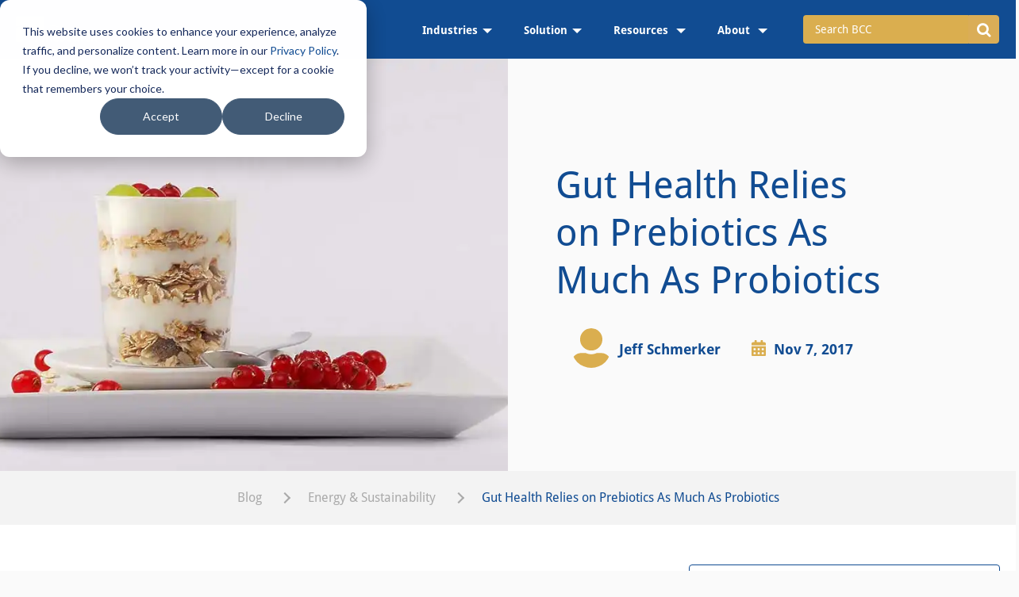

--- FILE ---
content_type: text/html; charset=UTF-8
request_url: https://blog.bccresearch.com/gut-health-relies-on-prebiotics-as-much-as-probiotics
body_size: 14074
content:
<!doctype html><!--[if lt IE 7]> <html class="no-js lt-ie9 lt-ie8 lt-ie7" lang="en-us" > <![endif]--><!--[if IE 7]>    <html class="no-js lt-ie9 lt-ie8" lang="en-us" >        <![endif]--><!--[if IE 8]>    <html class="no-js lt-ie9" lang="en-us" >               <![endif]--><!--[if gt IE 8]><!--><html class="no-js" lang="en-us"><!--<![endif]--><head>
    <meta charset="utf-8">
    <meta http-equiv="X-UA-Compatible" content="IE=edge,chrome=1">
    <meta name="author" content="Jeff Schmerker">
    <meta name="description" content="Find an in-depth analysis of prebiotic &amp; probiotics market, forecasts and 5-year CAGRS.">
    <meta name="generator" content="HubSpot">
    <title>Gut Health Relies on Prebiotics As Much As Probiotics</title>
    <link rel="shortcut icon" href="https://blog.bccresearch.com/hubfs/Logos/favicon.ico">
    
<meta name="viewport" content="width=device-width, initial-scale=1">

    
    <meta property="og:description" content="Find an in-depth analysis of prebiotic &amp; probiotics market, forecasts and 5-year CAGRS.">
    <meta property="og:title" content="Gut Health Relies on Prebiotics As Much As Probiotics">
    <meta name="twitter:description" content="Find an in-depth analysis of prebiotic &amp; probiotics market, forecasts and 5-year CAGRS.">
    <meta name="twitter:title" content="Gut Health Relies on Prebiotics As Much As Probiotics">

    

    
    <style>
a.cta_button{-moz-box-sizing:content-box !important;-webkit-box-sizing:content-box !important;box-sizing:content-box !important;vertical-align:middle}.hs-breadcrumb-menu{list-style-type:none;margin:0px 0px 0px 0px;padding:0px 0px 0px 0px}.hs-breadcrumb-menu-item{float:left;padding:10px 0px 10px 10px}.hs-breadcrumb-menu-divider:before{content:'›';padding-left:10px}.hs-featured-image-link{border:0}.hs-featured-image{float:right;margin:0 0 20px 20px;max-width:50%}@media (max-width: 568px){.hs-featured-image{float:none;margin:0;width:100%;max-width:100%}}.hs-screen-reader-text{clip:rect(1px, 1px, 1px, 1px);height:1px;overflow:hidden;position:absolute !important;width:1px}
</style>

<link class="hs-async-css" rel="preload" href="https://blog.bccresearch.com/hubfs/hub_generated/template_assets/1/101952447318/1743216791738/template_header.min.css" as="style" onload="this.onload=null;this.rel='stylesheet'">
<noscript><link rel="stylesheet" href="https://blog.bccresearch.com/hubfs/hub_generated/template_assets/1/101952447318/1743216791738/template_header.min.css"></noscript>
<link rel="stylesheet" href="https://blog.bccresearch.com/hubfs/hub_generated/module_assets/1/93729643781/1743316329378/module_Blog_Post_Banner_Module.min.css">
<link rel="stylesheet" href="https://blog.bccresearch.com/hubfs/hub_generated/module_assets/1/93729643877/1743316330293/module_Two_Column_Title-Button_Module.min.css">

<style>
  .blg-pst-contn-wrp{
    padding-top: 40px;
padding-bottom: 0px;

  }
</style>

<link class="hs-async-css" rel="preload" href="https://blog.bccresearch.com/hubfs/hub_generated/template_assets/1/101959082284/1743216795062/template_search_input.min.css" as="style" onload="this.onload=null;this.rel='stylesheet'">
<noscript><link rel="stylesheet" href="https://blog.bccresearch.com/hubfs/hub_generated/template_assets/1/101959082284/1743216795062/template_search_input.min.css"></noscript>
<link class="hs-async-css" rel="preload" href="https://blog.bccresearch.com/hubfs/hub_generated/template_assets/1/101952924943/1743216792222/template_blog-subscription.min.css" as="style" onload="this.onload=null;this.rel='stylesheet'">
<noscript><link rel="stylesheet" href="https://blog.bccresearch.com/hubfs/hub_generated/template_assets/1/101952924943/1743216792222/template_blog-subscription.min.css"></noscript>
<link rel="stylesheet" href="https://blog.bccresearch.com/hubfs/hub_generated/module_assets/1/93737537833/1743316332155/module_Recent_Post_List_Module.min.css">
<link rel="stylesheet" href="https://blog.bccresearch.com/hubfs/hub_generated/module_assets/1/96047868080/1743316333009/module_BCC_Blog_Author_Bio_Module.min.css">
<link rel="stylesheet" href="https://blog.bccresearch.com/hubfs/hub_generated/module_assets/1/93730273589/1743316331162/module_Related_Posts_Column_Module.min.css">
    <script type="application/ld+json">
{
  "mainEntityOfPage" : {
    "@type" : "WebPage",
    "@id" : "https://blog.bccresearch.com/gut-health-relies-on-prebiotics-as-much-as-probiotics"
  },
  "author" : {
    "name" : "Jeff Schmerker",
    "url" : "https://blog.bccresearch.com/author/jeff-schmerker",
    "@type" : "Person"
  },
  "headline" : "Gut Health Relies on Prebiotics As Much As Probiotics",
  "datePublished" : "2017-11-07T15:00:00.000Z",
  "dateModified" : "2023-07-25T05:40:05.457Z",
  "publisher" : {
    "name" : "BCC Research",
    "logo" : {
      "url" : "http://cdn2.hubspot.net/hubfs/308401/Logos/BCC-Logo-PSD-REMOVED-WHITE-BCC.png",
      "@type" : "ImageObject"
    },
    "@type" : "Organization"
  },
  "@context" : "https://schema.org",
  "@type" : "BlogPosting",
  "image" : [ "https://blog.bccresearch.com/hubfs/muesli-breakfast-food-cornflakes.webp" ]
}
</script>

<script type="application/ld+json">
{"@context":"https://schema.org","@type":"VideoObject","contentUrl":"https://308401.fs1.hubspotusercontent-na1.net/hubfs/308401/Electrical_Switch_Market_Growth.mp4","dateModified":"2025-09-08T20:34:17.108Z","duration":"PT1M37.867S","height":1080,"name":"Electrical Switches: Technologies and Global Markets","thumbnailUrl":"https://308401.fs1.hubspotusercontent-na1.net/hubfs/308401/Electrical_Switch_Market_Growth.mp4/medium.jpg?t=1754288270149","uploadDate":"2025-08-04T06:15:48.036Z","width":1920}</script>


    
<!--  Added by GoogleAnalytics integration -->
<script>
var _hsp = window._hsp = window._hsp || [];
_hsp.push(['addPrivacyConsentListener', function(consent) { if (consent.allowed || (consent.categories && consent.categories.analytics)) {
  (function(i,s,o,g,r,a,m){i['GoogleAnalyticsObject']=r;i[r]=i[r]||function(){
  (i[r].q=i[r].q||[]).push(arguments)},i[r].l=1*new Date();a=s.createElement(o),
  m=s.getElementsByTagName(o)[0];a.async=1;a.src=g;m.parentNode.insertBefore(a,m)
})(window,document,'script','//www.google-analytics.com/analytics.js','ga');
  ga('create','UA-82181204-1','auto');
  ga('send','pageview');
}}]);
</script>

<!-- /Added by GoogleAnalytics integration -->

<!--  Added by GoogleAnalytics4 integration -->
<script>
var _hsp = window._hsp = window._hsp || [];
window.dataLayer = window.dataLayer || [];
function gtag(){dataLayer.push(arguments);}

var useGoogleConsentModeV2 = true;
var waitForUpdateMillis = 1000;


if (!window._hsGoogleConsentRunOnce) {
  window._hsGoogleConsentRunOnce = true;

  gtag('consent', 'default', {
    'ad_storage': 'denied',
    'analytics_storage': 'denied',
    'ad_user_data': 'denied',
    'ad_personalization': 'denied',
    'wait_for_update': waitForUpdateMillis
  });

  if (useGoogleConsentModeV2) {
    _hsp.push(['useGoogleConsentModeV2'])
  } else {
    _hsp.push(['addPrivacyConsentListener', function(consent){
      var hasAnalyticsConsent = consent && (consent.allowed || (consent.categories && consent.categories.analytics));
      var hasAdsConsent = consent && (consent.allowed || (consent.categories && consent.categories.advertisement));

      gtag('consent', 'update', {
        'ad_storage': hasAdsConsent ? 'granted' : 'denied',
        'analytics_storage': hasAnalyticsConsent ? 'granted' : 'denied',
        'ad_user_data': hasAdsConsent ? 'granted' : 'denied',
        'ad_personalization': hasAdsConsent ? 'granted' : 'denied'
      });
    }]);
  }
}

gtag('js', new Date());
gtag('set', 'developer_id.dZTQ1Zm', true);
gtag('config', 'G-X3FY3FKQ4Y');
</script>
<script async src="https://www.googletagmanager.com/gtag/js?id=G-X3FY3FKQ4Y"></script>

<!-- /Added by GoogleAnalytics4 integration -->

<!--  Added by GoogleTagManager integration -->
<script>
var _hsp = window._hsp = window._hsp || [];
window.dataLayer = window.dataLayer || [];
function gtag(){dataLayer.push(arguments);}

var useGoogleConsentModeV2 = true;
var waitForUpdateMillis = 1000;



var hsLoadGtm = function loadGtm() {
    if(window._hsGtmLoadOnce) {
      return;
    }

    if (useGoogleConsentModeV2) {

      gtag('set','developer_id.dZTQ1Zm',true);

      gtag('consent', 'default', {
      'ad_storage': 'denied',
      'analytics_storage': 'denied',
      'ad_user_data': 'denied',
      'ad_personalization': 'denied',
      'wait_for_update': waitForUpdateMillis
      });

      _hsp.push(['useGoogleConsentModeV2'])
    }

    (function(w,d,s,l,i){w[l]=w[l]||[];w[l].push({'gtm.start':
    new Date().getTime(),event:'gtm.js'});var f=d.getElementsByTagName(s)[0],
    j=d.createElement(s),dl=l!='dataLayer'?'&l='+l:'';j.async=true;j.src=
    'https://www.googletagmanager.com/gtm.js?id='+i+dl;f.parentNode.insertBefore(j,f);
    })(window,document,'script','dataLayer','GTM-DB4M');

    window._hsGtmLoadOnce = true;
};

_hsp.push(['addPrivacyConsentListener', function(consent){
  if(consent.allowed || (consent.categories && consent.categories.analytics)){
    hsLoadGtm();
  }
}]);

</script>

<!-- /Added by GoogleTagManager integration -->


<!--<script charset="utf-8" type="text/javascript" src="//js.hsforms.net/forms/v2-legacy.js"></script>-->
<link rel="amphtml" href="https://blog.bccresearch.com/gut-health-relies-on-prebiotics-as-much-as-probiotics?hs_amp=true">

<meta property="og:image" content="https://blog.bccresearch.com/hubfs/muesli-breakfast-food-cornflakes.webp">
<meta property="og:image:width" content="1200">
<meta property="og:image:height" content="600">

<meta name="twitter:image" content="https://blog.bccresearch.com/hubfs/muesli-breakfast-food-cornflakes.webp">


<meta property="og:url" content="https://blog.bccresearch.com/gut-health-relies-on-prebiotics-as-much-as-probiotics">
<meta name="twitter:card" content="summary_large_image">

<link rel="canonical" href="https://blog.bccresearch.com/gut-health-relies-on-prebiotics-as-much-as-probiotics">

<meta property="og:type" content="article">
<link rel="alternate" type="application/rss+xml" href="https://blog.bccresearch.com/rss.xml">
<meta name="twitter:domain" content="blog.bccresearch.com">
<meta name="twitter:site" content="@bccresearch">

<meta http-equiv="content-language" content="en-us">
<link rel="stylesheet" href="//7052064.fs1.hubspotusercontent-na1.net/hubfs/7052064/hub_generated/template_assets/DEFAULT_ASSET/1767723259071/template_layout.min.css">


<link rel="stylesheet" href="https://blog.bccresearch.com/hubfs/hub_generated/template_assets/1/4067916075/1743216654710/template_Font-awesome-4.5.0.min.css">
<link rel="stylesheet" href="https://blog.bccresearch.com/hubfs/hub_generated/template_assets/1/4790338632/1743216659697/template_BCCResearch_Feb2017-style.min.css">
<link rel="stylesheet" href="https://blog.bccresearch.com/hubfs/hub_generated/template_assets/1/93445617179/1743216790377/template_BCC-Blog-Styles-2022.min.css">


    <script src="https://code.jquery.com/jquery-3.6.0.min.js"></script>
<style>
.row-fluid [class*="span"] {
    min-height: 0;
}
</style>
    

</head>
<body class="   hs-content-id-5423482763 hs-blog-post hs-content-path-gut-health-relies-on-prebiotics-as-much-as-probiot hs-content-name-gut-health-relies-on-prebiotics-as-much-as-probiot hs-blog-name-the-bcc-research-blog hs-blog-id-285701315" style="">
<!--  Added by GoogleTagManager integration -->
<noscript><iframe src="https://www.googletagmanager.com/ns.html?id=GTM-DB4M" height="0" width="0" style="display:none;visibility:hidden"></iframe></noscript>

<!-- /Added by GoogleTagManager integration -->

    <div class="header-container-wrapper">
    <div class="header-container container-fluid">

<div class="row-fluid-wrapper row-depth-1 row-number-1 ">
<div class="row-fluid ">
<div class="span12 widget-span widget-type-custom_widget " style="" data-widget-type="custom_widget" data-x="0" data-w="12">
<div id="hs_cos_wrapper_module_1669965129130340" class="hs_cos_wrapper hs_cos_wrapper_widget hs_cos_wrapper_type_module" style="" data-hs-cos-general-type="widget" data-hs-cos-type="module"><!-- <link rel="preload" href="https://fonts.googleapis.com/css?family=Droid+Sans:400,700&amp;display=swap" as="font" crossorigin="">
 -->



<div class="bcc-header-wrp">
  <div class="container">
    <div class="bcc-header-in">
      <div class="bcc-header-logo">
     <a href="https://www.bccresearch.com/" id="hs-link-module_1669959146501286_" style="border-width:0px;border:0px;">
       <img src="https://blog.bccresearch.com/hs-fs/hubfs/bcc_blog-2022/blogs/BCC_Research_Blog.png?width=188&amp;height=45&amp;name=BCC_Research_Blog.png" class="hs-image-widget " style="width:188px;border-width:0px;border:0px;" width="188" height="45" alt="BCC Research Blog" title="BCC Research Blog" loading="lazy" srcset="https://blog.bccresearch.com/hubfs/bcc_blog-2022/blogs/BCC_Research_Blog.png" sizes="(max-width: 188px) 100vw, 188px"></a>
      </div>
      <div class="bcc-header-desk">
        <div id="hs_menu_wrapper_module_1669965129130340_" class="hs-menu-wrapper active-branch flyouts hs-menu-flow-horizontal" role="navigation" data-sitemap-name="default" data-menu-id="93858547004" aria-label="Navigation Menu">
 <ul role="menu">
  <li class="hs-menu-item hs-menu-depth-1 hs-item-has-children" role="none"><a href="javascript:;" aria-haspopup="true" aria-expanded="false" role="menuitem">Industries</a>
   <ul role="menu" class="hs-menu-children-wrapper">
    <li class="hs-menu-item hs-menu-depth-2 hs-item-has-children" role="none"><a href="https://www.bccresearch.com/market-research" role="menuitem">Collections</a>
     <ul role="menu" class="hs-menu-children-wrapper">
      <li class="hs-menu-item hs-menu-depth-3 hs-item-has-children" role="none"><a href="https://www.bccresearch.com/collections/lifesciences" role="menuitem"> Life Sciences</a>
       <ul role="menu" class="hs-menu-children-wrapper">
        <li class="hs-menu-item hs-menu-depth-4" role="none"><a href="https://www.bccresearch.com/market-research/medical-devices-and-surgical" role="menuitem">Med Devices &amp; Surgical</a></li>
        <li class="hs-menu-item hs-menu-depth-4" role="none"><a href="https://www.bccresearch.com/market-research/biotechnology" role="menuitem"> Cell Biology</a></li>
        <li class="hs-menu-item hs-menu-depth-4" role="none"><a href="https://www.bccresearch.com/market-research/pharmaceuticals" role="menuitem">Pharmaceuticals</a></li>
        <li class="hs-menu-item hs-menu-depth-4" role="none"><a href="https://www.bccresearch.com/market-research/healthcare" role="menuitem">Health Maintenance</a></li>
       </ul></li>
      <li class="hs-menu-item hs-menu-depth-3 hs-item-has-children" role="none"><a href="https://www.bccresearch.com/collections/digitalworld" role="menuitem">Digital World</a>
       <ul role="menu" class="hs-menu-children-wrapper">
        <li class="hs-menu-item hs-menu-depth-4" role="none"><a href="https://www.bccresearch.com/market-research/instrumentation-and-sensors" role="menuitem">Instrumentation &amp; Sensors</a></li>
        <li class="hs-menu-item hs-menu-depth-4" role="none"><a href="https://www.bccresearch.com/market-research/safety-and-security" role="menuitem"> Safety and Security</a></li>
        <li class="hs-menu-item hs-menu-depth-4" role="none"><a href="https://www.bccresearch.com/market-research/engineering" role="menuitem"> Engineering</a></li>
        <li class="hs-menu-item hs-menu-depth-4" role="none"><a href="https://www.bccresearch.com/market-research/photonics" role="menuitem"> Photonics</a></li>
        <li class="hs-menu-item hs-menu-depth-4" role="none"><a href="https://www.bccresearch.com/market-research/information-technology" role="menuitem">Information Technology</a></li>
       </ul></li>
      <li class="hs-menu-item hs-menu-depth-3 hs-item-has-children" role="none"><a href="https://www.bccresearch.com/collections/materials" role="menuitem"> Materials</a>
       <ul role="menu" class="hs-menu-children-wrapper">
        <li class="hs-menu-item hs-menu-depth-4" role="none"><a href="https://www.bccresearch.com/market-research/advanced-materials" role="menuitem">Advanced Materials</a></li>
        <li class="hs-menu-item hs-menu-depth-4" role="none"><a href="https://www.bccresearch.com/market-research/plastics" role="menuitem">Plastics</a></li>
        <li class="hs-menu-item hs-menu-depth-4" role="none"><a href="https://www.bccresearch.com/market-research/chemicals" role="menuitem">Chemicals</a></li>
        <li class="hs-menu-item hs-menu-depth-4" role="none"><a href="https://www.bccresearch.com/market-research/semiconductor-manufacturing" role="menuitem">Semiconductor</a></li>
        <li class="hs-menu-item hs-menu-depth-4" role="none"><a href="https://www.bccresearch.com/market-research/nanotechnology" role="menuitem">Nanotechnology</a></li>
       </ul></li>
      <li class="hs-menu-item hs-menu-depth-3 hs-item-has-children" role="none"><a href="https://www.bccresearch.com/collections/energyandenvironment" role="menuitem">Environment &amp; Sustainability</a>
       <ul role="menu" class="hs-menu-children-wrapper">
        <li class="hs-menu-item hs-menu-depth-4" role="none"><a href="https://www.bccresearch.com/market-research/membrane-and-separation-technology" role="menuitem">Water-Membrane and Separations</a></li>
        <li class="hs-menu-item hs-menu-depth-4" role="none"><a href="https://www.bccresearch.com/market-research/fuel-cell-and-battery-technologies" role="menuitem"> Fuel Cell and Battery</a></li>
        <li class="hs-menu-item hs-menu-depth-4" role="none"><a href="https://www.bccresearch.com/market-research/food-and-beverage" role="menuitem"> Food</a></li>
        <li class="hs-menu-item hs-menu-depth-4" role="none"><a href="https://www.bccresearch.com/market-research/energy-and-resources" role="menuitem">Energy</a></li>
        <li class="hs-menu-item hs-menu-depth-4" role="none"><a href="https://www.bccresearch.com/market-research/manufacturing" role="menuitem">Manufacturing</a></li>
        <li class="hs-menu-item hs-menu-depth-4" role="none"><a href="https://www.bccresearch.com/market-research/environment" role="menuitem"> Environment</a></li>
       </ul></li>
      <li class="hs-menu-item hs-menu-depth-3 hs-item-has-children" role="none"><a href="https://www.bccresearch.com/market-research/artificial-intelligence-technology" role="menuitem">Artificial Intelligence</a>
       <ul role="menu" class="hs-menu-children-wrapper">
        <li class="hs-menu-item hs-menu-depth-4" role="none"><a href="https://www.bccresearch.com/market-research/artificial-intelligence-technology" role="menuitem">AI Technology</a></li>
        <li class="hs-menu-item hs-menu-depth-4" role="none"><a href="https://www.bccresearch.com/market-research/ai-sentiment-index" role="menuitem">AI Sentiment Index</a></li>
       </ul></li>
     </ul></li>
   </ul></li>
  <li class="hs-menu-item hs-menu-depth-1 hs-item-has-children" role="none"><a href="javascript:;" aria-haspopup="true" aria-expanded="false" role="menuitem"> Solution</a>
   <ul role="menu" class="hs-menu-children-wrapper">
    <li class="hs-menu-item hs-menu-depth-2 hs-item-has-children" role="none"><a href="https://www.bccresearch.com/aboutus/membership-benefits" role="menuitem">Membership</a>
     <ul role="menu" class="hs-menu-children-wrapper">
      <li class="hs-menu-item hs-menu-depth-3" role="none"><a href="https://www.bccresearch.com/universities" role="menuitem">- Academic</a></li>
      <li class="hs-menu-item hs-menu-depth-3" role="none"><a href="https://www.bccresearch.com/corporate" role="menuitem">- Corporate</a></li>
     </ul></li>
    <li class="hs-menu-item hs-menu-depth-2" role="none"><a href="https://www.bccresearch.com/market-research" role="menuitem">Market Research</a></li>
    <li class="hs-menu-item hs-menu-depth-2" role="none"><a href="https://www.bccresearch.com/index/customresearch" role="menuitem">Custom Research</a></li>
    <li class="hs-menu-item hs-menu-depth-2" role="none"><a href="https://www.bccresearch.com/company-index" role="menuitem">Company Index</a></li>
    <li class="hs-menu-item hs-menu-depth-2" role="none"><a href="https://www.bccresearch.com/scorecard" role="menuitem">Scorecard</a></li>
   </ul></li>
  <li class="hs-menu-item hs-menu-depth-1 hs-item-has-children" role="none"><a href="javascript:;" aria-haspopup="true" aria-expanded="false" role="menuitem">Resources </a>
   <ul role="menu" class="hs-menu-children-wrapper">
    <li class="hs-menu-item hs-menu-depth-2" role="none"><a href="https://www.bccresearch.com/industry-trends" role="menuitem">Industry Trends</a></li>
    <li class="hs-menu-item hs-menu-depth-2" role="none"><a href="https://www.bccresearch.com/e-course" role="menuitem">e-Course</a></li>
    <li class="hs-menu-item hs-menu-depth-2" role="none"><a href="https://www.bccresearch.com/innovation-spotlight-library" role="menuitem">Spotlights Library</a></li>
    <li class="hs-menu-item hs-menu-depth-2" role="none"><a href="https://www.bccresearch.com/megatrends" role="menuitem">Megatrends</a></li>
    <li class="hs-menu-item hs-menu-depth-2" role="none"><a href="https://www.bccresearch.com/pressroom/bccnews" role="menuitem">Association Exclusives</a></li>
   </ul></li>
  <li class="hs-menu-item hs-menu-depth-1 hs-item-has-children" role="none"><a href="javascript:;" aria-haspopup="true" aria-expanded="false" role="menuitem">About </a>
   <ul role="menu" class="hs-menu-children-wrapper">
    <li class="hs-menu-item hs-menu-depth-2" role="none"><a href="https://www.bccresearch.com/aboutus" role="menuitem">About BCC Research</a></li>
    <li class="hs-menu-item hs-menu-depth-2" role="none"><a href="https://www.bccresearch.com/pressroom" role="menuitem">Press Releases</a></li>
    <li class="hs-menu-item hs-menu-depth-2" role="none"><a href="https://www.bccresearch.com/aboutus/events" role="menuitem">Events</a></li>
    <li class="hs-menu-item hs-menu-depth-2" role="none"><a href="https://www.bccresearch.com/index/customresearch" role="menuitem">Custom Consulting</a></li>
    <li class="hs-menu-item hs-menu-depth-2" role="none"><a href="https://www.bccresearch.com/careers" role="menuitem">Careers</a></li>
    <li class="hs-menu-item hs-menu-depth-2" role="none"><a href="https://www.bccresearch.com/aboutus/contactus" role="menuitem">Contact</a></li>
   </ul></li>
 </ul>
</div>
      </div>
      <div class="bcc-hdr-search">
<!--         <div class="hs-search-field">
          <div class="hs-search-field__bar">
            <form data-hs-do-not-collect="true" action="/hs-search-results">
              <input type="text" class="hs-search-field__input" name="term" autocomplete="off" aria-label="Search" placeholder="Search BCC">

              
              
              
              

              
            </form>
          </div>
          <ul class="hs-search-field__suggestions"></ul>
      </div> -->
        <form id="main_header_search" name="search_frm" method="get" action="https://www.bccresearch.com/index/solrsearchkeyword?search_keyword=data">
          <div class="input-group">
          <input type="text" id="search_keyword_header" name="search_keyword" autocomplete="off" class="form-control input-lg" placeholder="Search BCC" value="">
          <span class="input-group-btn">
            <button class="btn btn-info btn-lg" type="submit" role="button" aria-label="search">
              <i class="fa fa-search fa-lg"></i>
            </button>
          </span>
          </div>
        </form>
      </div>
      <div class="bcc-header-mob">
        <div id="hs_menu_wrapper_module_1669965129130340_" class="hs-menu-wrapper active-branch flyouts hs-menu-flow-horizontal" role="navigation" data-sitemap-name="default" data-menu-id="93858547004" aria-label="Navigation Menu">
 <ul role="menu">
  <li class="hs-menu-item hs-menu-depth-1 hs-item-has-children" role="none"><a href="javascript:;" aria-haspopup="true" aria-expanded="false" role="menuitem">Industries</a>
   <ul role="menu" class="hs-menu-children-wrapper">
    <li class="hs-menu-item hs-menu-depth-2 hs-item-has-children" role="none"><a href="https://www.bccresearch.com/market-research" role="menuitem">Collections</a>
     <ul role="menu" class="hs-menu-children-wrapper">
      <li class="hs-menu-item hs-menu-depth-3 hs-item-has-children" role="none"><a href="https://www.bccresearch.com/collections/lifesciences" role="menuitem"> Life Sciences</a>
       <ul role="menu" class="hs-menu-children-wrapper">
        <li class="hs-menu-item hs-menu-depth-4" role="none"><a href="https://www.bccresearch.com/market-research/medical-devices-and-surgical" role="menuitem">Med Devices &amp; Surgical</a></li>
        <li class="hs-menu-item hs-menu-depth-4" role="none"><a href="https://www.bccresearch.com/market-research/biotechnology" role="menuitem"> Cell Biology</a></li>
        <li class="hs-menu-item hs-menu-depth-4" role="none"><a href="https://www.bccresearch.com/market-research/pharmaceuticals" role="menuitem">Pharmaceuticals</a></li>
        <li class="hs-menu-item hs-menu-depth-4" role="none"><a href="https://www.bccresearch.com/market-research/healthcare" role="menuitem">Health Maintenance</a></li>
       </ul></li>
      <li class="hs-menu-item hs-menu-depth-3 hs-item-has-children" role="none"><a href="https://www.bccresearch.com/collections/digitalworld" role="menuitem">Digital World</a>
       <ul role="menu" class="hs-menu-children-wrapper">
        <li class="hs-menu-item hs-menu-depth-4" role="none"><a href="https://www.bccresearch.com/market-research/instrumentation-and-sensors" role="menuitem">Instrumentation &amp; Sensors</a></li>
        <li class="hs-menu-item hs-menu-depth-4" role="none"><a href="https://www.bccresearch.com/market-research/safety-and-security" role="menuitem"> Safety and Security</a></li>
        <li class="hs-menu-item hs-menu-depth-4" role="none"><a href="https://www.bccresearch.com/market-research/engineering" role="menuitem"> Engineering</a></li>
        <li class="hs-menu-item hs-menu-depth-4" role="none"><a href="https://www.bccresearch.com/market-research/photonics" role="menuitem"> Photonics</a></li>
        <li class="hs-menu-item hs-menu-depth-4" role="none"><a href="https://www.bccresearch.com/market-research/information-technology" role="menuitem">Information Technology</a></li>
       </ul></li>
      <li class="hs-menu-item hs-menu-depth-3 hs-item-has-children" role="none"><a href="https://www.bccresearch.com/collections/materials" role="menuitem"> Materials</a>
       <ul role="menu" class="hs-menu-children-wrapper">
        <li class="hs-menu-item hs-menu-depth-4" role="none"><a href="https://www.bccresearch.com/market-research/advanced-materials" role="menuitem">Advanced Materials</a></li>
        <li class="hs-menu-item hs-menu-depth-4" role="none"><a href="https://www.bccresearch.com/market-research/plastics" role="menuitem">Plastics</a></li>
        <li class="hs-menu-item hs-menu-depth-4" role="none"><a href="https://www.bccresearch.com/market-research/chemicals" role="menuitem">Chemicals</a></li>
        <li class="hs-menu-item hs-menu-depth-4" role="none"><a href="https://www.bccresearch.com/market-research/semiconductor-manufacturing" role="menuitem">Semiconductor</a></li>
        <li class="hs-menu-item hs-menu-depth-4" role="none"><a href="https://www.bccresearch.com/market-research/nanotechnology" role="menuitem">Nanotechnology</a></li>
       </ul></li>
      <li class="hs-menu-item hs-menu-depth-3 hs-item-has-children" role="none"><a href="https://www.bccresearch.com/collections/energyandenvironment" role="menuitem">Environment &amp; Sustainability</a>
       <ul role="menu" class="hs-menu-children-wrapper">
        <li class="hs-menu-item hs-menu-depth-4" role="none"><a href="https://www.bccresearch.com/market-research/membrane-and-separation-technology" role="menuitem">Water-Membrane and Separations</a></li>
        <li class="hs-menu-item hs-menu-depth-4" role="none"><a href="https://www.bccresearch.com/market-research/fuel-cell-and-battery-technologies" role="menuitem"> Fuel Cell and Battery</a></li>
        <li class="hs-menu-item hs-menu-depth-4" role="none"><a href="https://www.bccresearch.com/market-research/food-and-beverage" role="menuitem"> Food</a></li>
        <li class="hs-menu-item hs-menu-depth-4" role="none"><a href="https://www.bccresearch.com/market-research/energy-and-resources" role="menuitem">Energy</a></li>
        <li class="hs-menu-item hs-menu-depth-4" role="none"><a href="https://www.bccresearch.com/market-research/manufacturing" role="menuitem">Manufacturing</a></li>
        <li class="hs-menu-item hs-menu-depth-4" role="none"><a href="https://www.bccresearch.com/market-research/environment" role="menuitem"> Environment</a></li>
       </ul></li>
      <li class="hs-menu-item hs-menu-depth-3 hs-item-has-children" role="none"><a href="https://www.bccresearch.com/market-research/artificial-intelligence-technology" role="menuitem">Artificial Intelligence</a>
       <ul role="menu" class="hs-menu-children-wrapper">
        <li class="hs-menu-item hs-menu-depth-4" role="none"><a href="https://www.bccresearch.com/market-research/artificial-intelligence-technology" role="menuitem">AI Technology</a></li>
        <li class="hs-menu-item hs-menu-depth-4" role="none"><a href="https://www.bccresearch.com/market-research/ai-sentiment-index" role="menuitem">AI Sentiment Index</a></li>
       </ul></li>
     </ul></li>
   </ul></li>
  <li class="hs-menu-item hs-menu-depth-1 hs-item-has-children" role="none"><a href="javascript:;" aria-haspopup="true" aria-expanded="false" role="menuitem"> Solution</a>
   <ul role="menu" class="hs-menu-children-wrapper">
    <li class="hs-menu-item hs-menu-depth-2 hs-item-has-children" role="none"><a href="https://www.bccresearch.com/aboutus/membership-benefits" role="menuitem">Membership</a>
     <ul role="menu" class="hs-menu-children-wrapper">
      <li class="hs-menu-item hs-menu-depth-3" role="none"><a href="https://www.bccresearch.com/universities" role="menuitem">- Academic</a></li>
      <li class="hs-menu-item hs-menu-depth-3" role="none"><a href="https://www.bccresearch.com/corporate" role="menuitem">- Corporate</a></li>
     </ul></li>
    <li class="hs-menu-item hs-menu-depth-2" role="none"><a href="https://www.bccresearch.com/market-research" role="menuitem">Market Research</a></li>
    <li class="hs-menu-item hs-menu-depth-2" role="none"><a href="https://www.bccresearch.com/index/customresearch" role="menuitem">Custom Research</a></li>
    <li class="hs-menu-item hs-menu-depth-2" role="none"><a href="https://www.bccresearch.com/company-index" role="menuitem">Company Index</a></li>
    <li class="hs-menu-item hs-menu-depth-2" role="none"><a href="https://www.bccresearch.com/scorecard" role="menuitem">Scorecard</a></li>
   </ul></li>
  <li class="hs-menu-item hs-menu-depth-1 hs-item-has-children" role="none"><a href="javascript:;" aria-haspopup="true" aria-expanded="false" role="menuitem">Resources </a>
   <ul role="menu" class="hs-menu-children-wrapper">
    <li class="hs-menu-item hs-menu-depth-2" role="none"><a href="https://www.bccresearch.com/industry-trends" role="menuitem">Industry Trends</a></li>
    <li class="hs-menu-item hs-menu-depth-2" role="none"><a href="https://www.bccresearch.com/e-course" role="menuitem">e-Course</a></li>
    <li class="hs-menu-item hs-menu-depth-2" role="none"><a href="https://www.bccresearch.com/innovation-spotlight-library" role="menuitem">Spotlights Library</a></li>
    <li class="hs-menu-item hs-menu-depth-2" role="none"><a href="https://www.bccresearch.com/megatrends" role="menuitem">Megatrends</a></li>
    <li class="hs-menu-item hs-menu-depth-2" role="none"><a href="https://www.bccresearch.com/pressroom/bccnews" role="menuitem">Association Exclusives</a></li>
   </ul></li>
  <li class="hs-menu-item hs-menu-depth-1 hs-item-has-children" role="none"><a href="javascript:;" aria-haspopup="true" aria-expanded="false" role="menuitem">About </a>
   <ul role="menu" class="hs-menu-children-wrapper">
    <li class="hs-menu-item hs-menu-depth-2" role="none"><a href="https://www.bccresearch.com/aboutus" role="menuitem">About BCC Research</a></li>
    <li class="hs-menu-item hs-menu-depth-2" role="none"><a href="https://www.bccresearch.com/pressroom" role="menuitem">Press Releases</a></li>
    <li class="hs-menu-item hs-menu-depth-2" role="none"><a href="https://www.bccresearch.com/aboutus/events" role="menuitem">Events</a></li>
    <li class="hs-menu-item hs-menu-depth-2" role="none"><a href="https://www.bccresearch.com/index/customresearch" role="menuitem">Custom Consulting</a></li>
    <li class="hs-menu-item hs-menu-depth-2" role="none"><a href="https://www.bccresearch.com/careers" role="menuitem">Careers</a></li>
    <li class="hs-menu-item hs-menu-depth-2" role="none"><a href="https://www.bccresearch.com/aboutus/contactus" role="menuitem">Contact</a></li>
   </ul></li>
 </ul>
</div>
      </div>
    </div>
  </div>
</div></div>

</div><!--end widget-span -->
</div><!--end row-->
</div><!--end row-wrapper -->

    </div><!--end header -->
</div><!--end header wrapper -->

<div class="body-container-wrapper">
    <div class="body-container container-fluid">

<div class="row-fluid-wrapper row-depth-1 row-number-1 ">
<div class="row-fluid ">
<div class="span12 widget-span widget-type-custom_widget " style="" data-widget-type="custom_widget" data-x="0" data-w="12">
<div id="hs_cos_wrapper_module_16698736817321715" class="hs_cos_wrapper hs_cos_wrapper_widget hs_cos_wrapper_type_module" style="" data-hs-cos-general-type="widget" data-hs-cos-type="module"><div class="blg-pst-ban-outer">
  <div class="blg-pst-ban-sec">
    <div class="blg-pst-ban-sec-in">
      
      <div class="blg-pst-ban-imag">
        <img src="https://blog.bccresearch.com/hubfs/muesli-breakfast-food-cornflakes.webp" alt="Gut Health Relies on Prebiotics As Much As Probiotics" title="Gut Health Relies on Prebiotics As Much As Probiotics" loading="eagar">
      </div>
      
      <div class="blg-pst-ban-txt-wrp">
        <div class="blg-pst-ban-txt">
          <h1><span id="hs_cos_wrapper_name" class="hs_cos_wrapper hs_cos_wrapper_meta_field hs_cos_wrapper_type_text" style="" data-hs-cos-general-type="meta_field" data-hs-cos-type="text">Gut Health Relies on Prebiotics As Much As Probiotics</span></h1>
          <div class="blg-pst-ban-col-wrp">
            <div class="blg-pst-ban-authr">
              
                
                <img src="https://blog.bccresearch.com/hubfs/bcc_blog-2022/blogs/author.svg" alt="">
                
              
              <a class="author-link" href="https://blog.bccresearch.com/author/jeff-schmerker">
              Jeff Schmerker</a>
              
            </div>
            <div class="blg-pst-ban-date">
              <img src="https://blog.bccresearch.com/hubfs/bcc_blog-2022/blogs/date.svg" alt="date" width="18" height="21">
              <p>Nov 7, 2017</p>
            </div>
          </div>
        </div>
      </div>
    </div>
  </div>
  <div class="blg-pst-url-slug-wrp">
      <div class="blg-pst-url-slug">
        <p><a href="https://blog.bccresearch.com/">Blog</a> 
          <i></i> 
           
              
              
                
                  
                 
              
            
   
                  <a href="https://blog.bccresearch.com/topic/energy-sustainability">Energy &amp; Sustainability</a>
                  
            <i></i>
          
          <span class="blog-name"><span id="hs_cos_wrapper_name" class="hs_cos_wrapper hs_cos_wrapper_meta_field hs_cos_wrapper_type_text" style="" data-hs-cos-general-type="meta_field" data-hs-cos-type="text">Gut Health Relies on Prebiotics As Much As Probiotics</span></span></p>
        </div>
  </div>
</div></div>

</div><!--end widget-span -->
</div><!--end row-->
</div><!--end row-wrapper -->

<div class="row-fluid-wrapper row-depth-1 row-number-2 ">
<div class="row-fluid ">
<div class="span12 widget-span widget-type-cell " style="background-color: #fff;" data-widget-type="cell" data-x="0" data-w="12">

<div class="row-fluid-wrapper row-depth-1 row-number-3 ">
<div class="row-fluid ">
<div id="blog-list-body" class="span12 widget-span widget-type-cell container" style="" data-widget-type="cell" data-x="0" data-w="12">

<div class="row-fluid-wrapper row-depth-1 row-number-4 ">
<div class="row-fluid ">
<div class="span8 widget-span widget-type-cell " style="" data-widget-type="cell" data-x="0" data-w="8">

<div class="row-fluid-wrapper row-depth-1 row-number-5 ">
<div class="row-fluid ">
<div class="span12 widget-span widget-type-custom_widget " style="" data-widget-type="custom_widget" data-x="0" data-w="12">
<div id="hs_cos_wrapper_module_151388194052436" class="hs_cos_wrapper hs_cos_wrapper_widget hs_cos_wrapper_type_module widget-type-blog_content" style="" data-hs-cos-general-type="widget" data-hs-cos-type="module">
    <div class="blg-pst-wrp">
<div class="blg-pst-body-content">
<span id="hs_cos_wrapper_post_body" class="hs_cos_wrapper hs_cos_wrapper_meta_field hs_cos_wrapper_type_rich_text" style="" data-hs-cos-general-type="meta_field" data-hs-cos-type="rich_text"><p>Far from something to be avoided, bacteria can be embraced in some cases, and the microscopic critters living in your intestines can tell a lot about your probability of contracting diabetes, obesity, depression and colon cancer, doctors say.</p>
<!--more-->
<p>As many as 500 kinds of bacteria live in your digestive system, and when paired with viruses and fungi they are known as microbiota or the microbiome, and each person’s microbiota comprise a unique sort of internal fingerprint.</p>
<p>“The bacteria live throughout your body, but the ones in your gut may have the biggest impact on your well-being,” <a href="https://www.webmd.com/digestive-disorders/what-your-gut-bacteria-say-your-health#1" target="_blank" rel="noopener">reports</a> WebMD. “They line your entire digestive system. Most live in your intestines and colon. They affect everything from your metabolism to your mood to your immune system.”</p>
<p>While much of this bacterial signature comes from your mom and the environment you were exposed to in the womb, others come from your diet and your lifestyle – and those factors are malleable, nutritional experts say.</p>
<p><strong>Time to Start Eating Asparagus, Garlic and Leeks</strong></p>
<p>Asparagus, garlic, artichokes, onions, leeks and whole wheat all contain the types of fiber that act as prebiotics. Don’t care for onion breath? Some manufacturers can add prebiotic fibers (typically in the form of inulin, fructans and galacto-oligosaccharides) to packaged foods. While natural prebiotics are preferred by doctors, healthcare professionals also note that too much prebiotic intake can lead to digestive distress—i.e., gas and bloating.</p>
<p>“It is best to focus on getting prebiotics from whole foods, which offer multiple types of beneficial fiber, plus valuable nutrients, in one tasty package,” <a href="https://www.washingtonpost.com/lifestyle/wellness/how-probiotics-and-prebiotics-team-up-in-your-gut/2015/02/02/e9d6e79e-a573-11e4-a2b2-776095f393b2_story.html?utm_term=.572fa91bf7ef" target="_blank" rel="noopener">notes</a> the Washington Post. “Plus, it is not as easy to overeat FOS (fructo-oligosaccharides) naturally occurring in food as it is when they are in additive or supplement form.”</p>
<p>Experts also note that you don’t need probiotics and prebiotics in the same meal to get their yin-and-yang benefit—although the two can often blend deliciously, such as a banana and yogurt smoothie or a yogurt-based curry with garlic and onion.</p>
<p><strong>Prebiotics and Probiotics Are Having Their Moment</strong></p>
<p>Both probiotics and prebiotics are being touted for their health benefits and are cited as a defense against irritable bowel syndrome, diabetes, allergies and obesity. Although doctors temper some of the enthusiasm around the biotics, their use is on the upswing. A <a href="https://nccih.nih.gov/research/statistics/NHIS/2012/natural-products/biotics" target="_blank" rel="noopener">survey</a> conducted by the National Institutes of Health found that between 2007 and 2012 use of probiotics and prebiotics by adults in the United States rose by 3 million.</p>
<p>Probiotics or prebiotics were among the top three natural products used by children in 2012, the report added. “Prebiotics may also help prevent infections and allergies in otherwise healthy children, but research needs to confirm this,” the report said. “Parents should be aware that many complementary health approaches have not been tested for safety or effectiveness in children.”</p>
<p><strong>Global Prebiotic Market to Grow 11.1% Annually Through 2022.</strong></p>
<p>Led by development in the Asia-Pacific, Latin American and Middle East regions, the probiotic market is expecting significant growth, with a global annual growth rate of 11.1% forecast between 2017 and 2022, <a href="https://www.bccresearch.com/market-research/food-and-beverage/prebiotics-ingredients-applications-and-global-markets.html" target="_blank" rel="noopener">according to an industry report by BCC Research</a>. In North America and Europe, market saturation and product maturity means growth will be slower but still brisk, with annual expansion through 2022 at 9.4% and 10.8% respectively.</p>
<p>“In North America, the prebiotic market in the U.S. and Canada is on the verge of reaching maturity, caused by a steady supply of nutritional products over demand, and the stagnant growth of the food processing industry,” said report author Sinha G. Gaurav. "On the other hand, the prebiotic market in Mexico is growing due to the rising demand for nutrified health food products and dietary supplements and animal feed, caused by an increase in per capita disposable income and increasing obesity and cardiovascular diseases.”</p>
<p>For more detailed information, forecasts and 5-year CAGRS, download the free report overview.</p>
<p><!--HubSpot Call-to-Action Code --><span class="hs-cta-wrapper" id="hs-cta-wrapper-3f17741f-d683-4651-9ed7-fa49c20798f5"><span class="hs-cta-node hs-cta-3f17741f-d683-4651-9ed7-fa49c20798f5" id="hs-cta-3f17741f-d683-4651-9ed7-fa49c20798f5"><!--[if lte IE 8]><div id="hs-cta-ie-element"></div><![endif]--><a href="https://cta-redirect.hubspot.com/cta/redirect/308401/3f17741f-d683-4651-9ed7-fa49c20798f5" target="_blank" rel="noopener"><img class="hs-cta-img" id="hs-cta-img-3f17741f-d683-4651-9ed7-fa49c20798f5" style="border-width:0px;margin: 0 auto; display: block; margin-top: 20px; margin-bottom: 20px" src="https://no-cache.hubspot.com/cta/default/308401/3f17741f-d683-4651-9ed7-fa49c20798f5.png" alt="DOWNLOAD FREE REPORT OVERVIEW" align="middle"></a></span><script charset="utf-8" src="/hs/cta/cta/current.js"></script><script type="text/javascript"> hbspt.cta._relativeUrls=true;hbspt.cta.load(308401, '3f17741f-d683-4651-9ed7-fa49c20798f5', {"useNewLoader":"true","region":"na1"}); </script></span><!-- end HubSpot Call-to-Action Code --></p></span>
</div>
</div>
</div>

</div><!--end widget-span -->
</div><!--end row-->
</div><!--end row-wrapper -->

<div class="row-fluid-wrapper row-depth-1 row-number-6 ">
<div class="row-fluid ">
<div class="span12 widget-span widget-type-custom_widget " style="" data-widget-type="custom_widget" data-x="0" data-w="12">
<div id="hs_cos_wrapper_module_16698742810811882" class="hs_cos_wrapper hs_cos_wrapper_widget hs_cos_wrapper_type_module" style="" data-hs-cos-general-type="widget" data-hs-cos-type="module"></div>

</div><!--end widget-span -->
</div><!--end row-->
</div><!--end row-wrapper -->

<div class="row-fluid-wrapper row-depth-1 row-number-7 ">
<div class="row-fluid ">
<div class="span12 widget-span widget-type-custom_widget " style="" data-widget-type="custom_widget" data-x="0" data-w="12">
<div id="hs_cos_wrapper_module_16698827352192499" class="hs_cos_wrapper hs_cos_wrapper_widget hs_cos_wrapper_type_module" style="" data-hs-cos-general-type="widget" data-hs-cos-type="module">

</div>

</div><!--end widget-span -->
</div><!--end row-->
</div><!--end row-wrapper -->

</div><!--end widget-span -->
<div class="span4 widget-span widget-type-cell right-sec" style="" data-widget-type="cell" data-x="8" data-w="4">

<div class="row-fluid-wrapper row-depth-1 row-number-8 ">
<div class="row-fluid ">
<div class="span12 widget-span widget-type-custom_widget " style="" data-widget-type="custom_widget" data-x="0" data-w="12">
<div id="hs_cos_wrapper_module_16697912652951279" class="hs_cos_wrapper hs_cos_wrapper_widget hs_cos_wrapper_type_module" style="" data-hs-cos-general-type="widget" data-hs-cos-type="module">



<div class="search-sec-wrp">
<div class="hs-search-field">
    <div class="hs-search-field__bar">
      <form data-hs-do-not-collect="true" action="/hs-search-results">

        <input type="text" class="hs-search-field__input" name="term" autocomplete="off" aria-label="Search" placeholder="Search Blog">
        

          <input type="hidden" name="type" value="BLOG_POST">
          <input type="hidden" name="type" value="LISTING_PAGE">

        
      </form>
    </div>
    <ul class="hs-search-field__suggestions"></ul>
</div>
</div></div>

</div><!--end widget-span -->
</div><!--end row-->
</div><!--end row-wrapper -->

<div class="row-fluid-wrapper row-depth-1 row-number-9 ">
<div class="row-fluid ">
<div class="span12 widget-span widget-type-custom_widget " style="" data-widget-type="custom_widget" data-x="0" data-w="12">
<div id="hs_cos_wrapper_module_167741643385576" class="hs_cos_wrapper hs_cos_wrapper_widget hs_cos_wrapper_type_module" style="" data-hs-cos-general-type="widget" data-hs-cos-type="module">

<div class="subscrib-sec-wrp">
    
    <h3 id="hs_cos_wrapper_module_182876089_title" class="hs_cos_wrapper form-title" data-hs-cos-general-type="widget_field" data-hs-cos-type="text">
      Stay ahead of industry trends, build your market research strategy and more.
    </h3>
    
     <div class="subscrib-sec-wrp-inner">
       
    </div>
    <!-- Start of HubSpot Embed Code  -->
    <!-- <script type="text/javascript" id="hs-script-loader" async defer src="//js.hs-scripts.com/308401.js"></script> -->
        <script>
             setTimeout(function() {
        var headID = document.getElementsByTagName("head")[0];         
        var newScript = document.createElement('script');
        newScript.type = 'text/javascript';
        newScript.src = 'https://blog.bccresearch.com/_hcms/forms/v2.js';
        headID.appendChild(newScript);
    }, 6000);     

    //  End of HubSpot Embed Code 

    setTimeout(function(){
       jQuery(document).ready(function(){
         hbspt.forms.create({
           portalId: "308401",
           formId: "98d15122-1265-4cfd-84ad-17a6a1ce2ec5",
           target: ".subscrib-sec-wrp-inner"
         });
       });
    }, 8000);
    </script>
</div></div>

</div><!--end widget-span -->
</div><!--end row-->
</div><!--end row-wrapper -->

<div class="row-fluid-wrapper row-depth-1 row-number-10 ">
<div class="row-fluid ">
<div class="span12 widget-span widget-type-custom_widget " style="" data-widget-type="custom_widget" data-x="0" data-w="12">
<div id="hs_cos_wrapper_module_16698861399802559" class="hs_cos_wrapper hs_cos_wrapper_widget hs_cos_wrapper_type_module" style="" data-hs-cos-general-type="widget" data-hs-cos-type="module"><div class="recent-pst-mod-wrp">
  <div class="recent-pst-mod-hedr">
      <h2>Recent Posts</h2>
    </div>
  <div class="recent-pst-mod-in">
    
    
    
        
        
      <div class="recent-pst-contn">
        <div class="recent-pst-imag">
        <img loading="lazy" src="https://blog.bccresearch.com/hs-fs/hubfs/Blog_Images/Machine_vision_Tecnologies.jpg?quality=low&amp;width=150&amp;height=100&amp;name=Machine_vision_Tecnologies.jpg" alt="Shaping the Future of Sight: Exploring the Global Vision Care Market" width="150" height="100" srcset="https://blog.bccresearch.com/hs-fs/hubfs/Blog_Images/Machine_vision_Tecnologies.jpg?quality=low&amp;width=75&amp;height=50&amp;name=Machine_vision_Tecnologies.jpg 75w, https://blog.bccresearch.com/hs-fs/hubfs/Blog_Images/Machine_vision_Tecnologies.jpg?quality=low&amp;width=150&amp;height=100&amp;name=Machine_vision_Tecnologies.jpg 150w, https://blog.bccresearch.com/hs-fs/hubfs/Blog_Images/Machine_vision_Tecnologies.jpg?quality=low&amp;width=225&amp;height=150&amp;name=Machine_vision_Tecnologies.jpg 225w, https://blog.bccresearch.com/hs-fs/hubfs/Blog_Images/Machine_vision_Tecnologies.jpg?quality=low&amp;width=300&amp;height=200&amp;name=Machine_vision_Tecnologies.jpg 300w, https://blog.bccresearch.com/hs-fs/hubfs/Blog_Images/Machine_vision_Tecnologies.jpg?quality=low&amp;width=375&amp;height=250&amp;name=Machine_vision_Tecnologies.jpg 375w, https://blog.bccresearch.com/hs-fs/hubfs/Blog_Images/Machine_vision_Tecnologies.jpg?quality=low&amp;width=450&amp;height=300&amp;name=Machine_vision_Tecnologies.jpg 450w" sizes="(max-width: 150px) 100vw, 150px">
        </div>
        <div class="recent-pst-txt">
          <a href="https://blog.bccresearch.com/shaping-the-future-of-sight-exploring-the-global-vision-care-market"><h4>Shaping the Future of Sight: Exploring the Global Vision Care Market</h4>
          <p>
              
              
              
              
                1  min. read
              | 
            Featured,
            medical devices</p>
          </a>
        </div>
      </div>
    
    
        
      <div class="recent-pst-contn">
        <div class="recent-pst-imag">
        <img loading="lazy" src="https://blog.bccresearch.com/hs-fs/hubfs/Data%20Center.jpg?quality=low&amp;width=150&amp;height=100&amp;name=Data%20Center.jpg" alt="Global Market for Data Center Networking Technologies: Trends Growth and Future Outlook" width="150" height="100" srcset="https://blog.bccresearch.com/hs-fs/hubfs/Data%20Center.jpg?quality=low&amp;width=75&amp;height=50&amp;name=Data%20Center.jpg 75w, https://blog.bccresearch.com/hs-fs/hubfs/Data%20Center.jpg?quality=low&amp;width=150&amp;height=100&amp;name=Data%20Center.jpg 150w, https://blog.bccresearch.com/hs-fs/hubfs/Data%20Center.jpg?quality=low&amp;width=225&amp;height=150&amp;name=Data%20Center.jpg 225w, https://blog.bccresearch.com/hs-fs/hubfs/Data%20Center.jpg?quality=low&amp;width=300&amp;height=200&amp;name=Data%20Center.jpg 300w, https://blog.bccresearch.com/hs-fs/hubfs/Data%20Center.jpg?quality=low&amp;width=375&amp;height=250&amp;name=Data%20Center.jpg 375w, https://blog.bccresearch.com/hs-fs/hubfs/Data%20Center.jpg?quality=low&amp;width=450&amp;height=300&amp;name=Data%20Center.jpg 450w" sizes="(max-width: 150px) 100vw, 150px">
        </div>
        <div class="recent-pst-txt">
          <a href="https://blog.bccresearch.com/global-market-for-data-center-networking-technologies-trends-growth-and-future-outlook"><h4>Global Market for Data Center Networking Technologies: Trends Growth and Future Outlook</h4>
          <p>
              
              
              
              
                1  min. read
              | 
            Featured,
            information technology</p>
          </a>
        </div>
      </div>
    
    
        
      <div class="recent-pst-contn">
        <div class="recent-pst-imag">
        <img loading="lazy" src="https://blog.bccresearch.com/hs-fs/hubfs/Elastomers.webp?quality=low&amp;width=150&amp;height=100&amp;name=Elastomers.webp" alt="Elastomers Market: Powering Flexible Innovation Across Global Industries" width="150" height="100" srcset="https://blog.bccresearch.com/hs-fs/hubfs/Elastomers.webp?quality=low&amp;width=75&amp;height=50&amp;name=Elastomers.webp 75w, https://blog.bccresearch.com/hs-fs/hubfs/Elastomers.webp?quality=low&amp;width=150&amp;height=100&amp;name=Elastomers.webp 150w, https://blog.bccresearch.com/hs-fs/hubfs/Elastomers.webp?quality=low&amp;width=225&amp;height=150&amp;name=Elastomers.webp 225w, https://blog.bccresearch.com/hs-fs/hubfs/Elastomers.webp?quality=low&amp;width=300&amp;height=200&amp;name=Elastomers.webp 300w, https://blog.bccresearch.com/hs-fs/hubfs/Elastomers.webp?quality=low&amp;width=375&amp;height=250&amp;name=Elastomers.webp 375w, https://blog.bccresearch.com/hs-fs/hubfs/Elastomers.webp?quality=low&amp;width=450&amp;height=300&amp;name=Elastomers.webp 450w" sizes="(max-width: 150px) 100vw, 150px">
        </div>
        <div class="recent-pst-txt">
          <a href="https://blog.bccresearch.com/elastomers-market-powering-flexible-innovation-across-global-industries"><h4>Elastomers Market: Powering Flexible Innovation Across Global Industries</h4>
          <p>
              
              
              
              
                2  min. read
              | 
            Featured,
            chemicals</p>
          </a>
        </div>
      </div>
    
    
        
      <div class="recent-pst-contn">
        <div class="recent-pst-imag">
        <img loading="lazy" src="https://blog.bccresearch.com/hs-fs/hubfs/Aerospace.jpg?quality=low&amp;width=150&amp;height=100&amp;name=Aerospace.jpg" alt="Sensors in Defence &amp; Aerospace: The Silent Technology Shaping Tomorrow’s Security" width="150" height="100" srcset="https://blog.bccresearch.com/hs-fs/hubfs/Aerospace.jpg?quality=low&amp;width=75&amp;height=50&amp;name=Aerospace.jpg 75w, https://blog.bccresearch.com/hs-fs/hubfs/Aerospace.jpg?quality=low&amp;width=150&amp;height=100&amp;name=Aerospace.jpg 150w, https://blog.bccresearch.com/hs-fs/hubfs/Aerospace.jpg?quality=low&amp;width=225&amp;height=150&amp;name=Aerospace.jpg 225w, https://blog.bccresearch.com/hs-fs/hubfs/Aerospace.jpg?quality=low&amp;width=300&amp;height=200&amp;name=Aerospace.jpg 300w, https://blog.bccresearch.com/hs-fs/hubfs/Aerospace.jpg?quality=low&amp;width=375&amp;height=250&amp;name=Aerospace.jpg 375w, https://blog.bccresearch.com/hs-fs/hubfs/Aerospace.jpg?quality=low&amp;width=450&amp;height=300&amp;name=Aerospace.jpg 450w" sizes="(max-width: 150px) 100vw, 150px">
        </div>
        <div class="recent-pst-txt">
          <a href="https://blog.bccresearch.com/sensors-in-defence-aerospace-the-silent-technology-shaping-tomorrows-security"><h4>Sensors in Defence &amp; Aerospace: The Silent Technology Shaping Tomorrow’s Security</h4>
          <p>
              
              
              
              
                3  min. read
              | 
            Featured</p>
          </a>
        </div>
      </div>
    
    
  </div>
</div></div>

</div><!--end widget-span -->
</div><!--end row-->
</div><!--end row-wrapper -->

</div><!--end widget-span -->
</div><!--end row-->
</div><!--end row-wrapper -->

</div><!--end widget-span -->
</div><!--end row-->
</div><!--end row-wrapper -->

</div><!--end widget-span -->
</div><!--end row-->
</div><!--end row-wrapper -->

<div class="row-fluid-wrapper row-depth-1 row-number-11 ">
<div class="row-fluid ">
<div class="span12 widget-span widget-type-custom_widget " style="" data-widget-type="custom_widget" data-x="0" data-w="12">
<div id="hs_cos_wrapper_module_1671607255843179" class="hs_cos_wrapper hs_cos_wrapper_widget hs_cos_wrapper_type_module" style="" data-hs-cos-general-type="widget" data-hs-cos-type="module">
<div class="bcc-author-sec-wrp">
  <div class="container">
    <div class="bcc-author-contnt">
      
          <div class="bcc-author-imag">
            <img loading="lazy" style="border: 1px solid #daae4f;" src="https://blog.bccresearch.com/hubfs/bcc_blog-2022/blogs/author.svg" alt="Jeff Schmerker">
          </div>
       
      <div class="bcc-author-bio">
        <h3>Written By Jeff Schmerker</h3>
         
      </div>
    </div>
  </div>




<style>
.bcc-author-sec-wrp{
  background-color: rgba(242, 242, 242,  1.0);
  }
</style>
</div>

</div><!--end widget-span -->
</div><!--end row-->
</div><!--end row-wrapper -->

<div class="row-fluid-wrapper row-depth-1 row-number-12 ">
<div class="row-fluid ">
<div class="span12 widget-span widget-type-custom_widget " style="" data-widget-type="custom_widget" data-x="0" data-w="12">
<div id="hs_cos_wrapper_module_16698752352911910" class="hs_cos_wrapper hs_cos_wrapper_widget hs_cos_wrapper_type_module" style="" data-hs-cos-general-type="widget" data-hs-cos-type="module">
<section class="related-posts-wrp" style="background-color: rgba(255, 255, 255,1.0)">
  <div class="container">
    <div class="related-posts-in">
      <div class="related-posts-hed">
        <h3>Related Content</h3>
        
      </div>
<!--       -------------------------desktop------------------------------- -->
      <div class="related-posts-content-wrp reltd-desk-blogpost">
        
        <!-- Set the max number of related posts to be output to the page here -->
        
          
          
            
          
          
            
            
              
                
                <div class="related-posts-content">
                  <a href="https://blog.bccresearch.com/top-10-industries-using-electrical-switches-technologies-and-global-markets">
                  <div class="related-posts-featr-imag" style="">
                    <img loading="lazy" src="https://blog.bccresearch.com/hs-fs/hubfs/Blog_Images/Electrical%20Switch.jpg?quality=low&amp;width=380&amp;height=250&amp;name=Electrical%20Switch.jpg" alt="Top 10 Industries Using Electrical Switches: Technologies and Global Markets" width="380" height="250" srcset="https://blog.bccresearch.com/hs-fs/hubfs/Blog_Images/Electrical%20Switch.jpg?quality=low&amp;width=190&amp;height=125&amp;name=Electrical%20Switch.jpg 190w, https://blog.bccresearch.com/hs-fs/hubfs/Blog_Images/Electrical%20Switch.jpg?quality=low&amp;width=380&amp;height=250&amp;name=Electrical%20Switch.jpg 380w, https://blog.bccresearch.com/hs-fs/hubfs/Blog_Images/Electrical%20Switch.jpg?quality=low&amp;width=570&amp;height=375&amp;name=Electrical%20Switch.jpg 570w, https://blog.bccresearch.com/hs-fs/hubfs/Blog_Images/Electrical%20Switch.jpg?quality=low&amp;width=760&amp;height=500&amp;name=Electrical%20Switch.jpg 760w, https://blog.bccresearch.com/hs-fs/hubfs/Blog_Images/Electrical%20Switch.jpg?quality=low&amp;width=950&amp;height=625&amp;name=Electrical%20Switch.jpg 950w, https://blog.bccresearch.com/hs-fs/hubfs/Blog_Images/Electrical%20Switch.jpg?quality=low&amp;width=1140&amp;height=750&amp;name=Electrical%20Switch.jpg 1140w" sizes="(max-width: 380px) 100vw, 380px">
                    </div>
                    </a>
                  <div class="listng-page-body-sec">
                    <div class="listng-page-col-contnt">
                     <p><a href="https://blog.bccresearch.com/top-10-industries-using-electrical-switches-technologies-and-global-markets">
                      
                      
                      
                      
                        1  min. read
                      
                       |
                        
                        
                          
                            
                           
                        
                          
                        
                          
                            
                           
                        
                        
                          
                            </a><a href="https://blog.bccresearch.com/topic/energy-sustainability">Energy &amp; Sustainability</a>
                            ,
                        
                        
                          
                            <a href="https://blog.bccresearch.com/topic/energy-and-resources">energy-and-resources</a>
                            
                        
                        
                      </p>
                   </div>
                    <div class="related-posts-desc">
                      <a href="https://blog.bccresearch.com/top-10-industries-using-electrical-switches-technologies-and-global-markets"><h4>Top 10 Industries Using Electrical Switches: Technologies and Global Markets</h4></a>
                      <p>Electrical switches—devices that control the flow of electricity—are the backbon... </p>
                    </div>
                    <div class="listng-page-btn">
                    <a href="https://blog.bccresearch.com/top-10-industries-using-electrical-switches-technologies-and-global-markets">Read more <img src="https://blog.bccresearch.com/hs-fs/hubfs/bcc_blog-2022/blogs/read_more_arrow.png?width=12&amp;height=12&amp;name=read_more_arrow.png" width="12" height="12" alt="Read More" srcset="https://blog.bccresearch.com/hs-fs/hubfs/bcc_blog-2022/blogs/read_more_arrow.png?width=6&amp;height=6&amp;name=read_more_arrow.png 6w, https://blog.bccresearch.com/hs-fs/hubfs/bcc_blog-2022/blogs/read_more_arrow.png?width=12&amp;height=12&amp;name=read_more_arrow.png 12w, https://blog.bccresearch.com/hs-fs/hubfs/bcc_blog-2022/blogs/read_more_arrow.png?width=18&amp;height=18&amp;name=read_more_arrow.png 18w, https://blog.bccresearch.com/hs-fs/hubfs/bcc_blog-2022/blogs/read_more_arrow.png?width=24&amp;height=24&amp;name=read_more_arrow.png 24w, https://blog.bccresearch.com/hs-fs/hubfs/bcc_blog-2022/blogs/read_more_arrow.png?width=30&amp;height=30&amp;name=read_more_arrow.png 30w, https://blog.bccresearch.com/hs-fs/hubfs/bcc_blog-2022/blogs/read_more_arrow.png?width=36&amp;height=36&amp;name=read_more_arrow.png 36w" sizes="(max-width: 12px) 100vw, 12px"> </a>
                  </div>
                  </div>

                </div>
                
                
            
                
                <div class="related-posts-content">
                  <a href="https://blog.bccresearch.com/clean-energy-2024-hydrogen-and-ammonia-market-outlook-trends">
                  <div class="related-posts-featr-imag" style="">
                    <img loading="lazy" src="https://blog.bccresearch.com/hs-fs/hubfs/Imported%20sitepage%20images/Hydrogen-storage.webp?quality=low&amp;width=380&amp;height=250&amp;name=Hydrogen-storage.webp" alt="Clean Energy 2024: Hydrogen and Ammonia Market Outlook &amp; Trends" width="380" height="250" srcset="https://blog.bccresearch.com/hs-fs/hubfs/Imported%20sitepage%20images/Hydrogen-storage.webp?quality=low&amp;width=190&amp;height=125&amp;name=Hydrogen-storage.webp 190w, https://blog.bccresearch.com/hs-fs/hubfs/Imported%20sitepage%20images/Hydrogen-storage.webp?quality=low&amp;width=380&amp;height=250&amp;name=Hydrogen-storage.webp 380w, https://blog.bccresearch.com/hs-fs/hubfs/Imported%20sitepage%20images/Hydrogen-storage.webp?quality=low&amp;width=570&amp;height=375&amp;name=Hydrogen-storage.webp 570w, https://blog.bccresearch.com/hs-fs/hubfs/Imported%20sitepage%20images/Hydrogen-storage.webp?quality=low&amp;width=760&amp;height=500&amp;name=Hydrogen-storage.webp 760w, https://blog.bccresearch.com/hs-fs/hubfs/Imported%20sitepage%20images/Hydrogen-storage.webp?quality=low&amp;width=950&amp;height=625&amp;name=Hydrogen-storage.webp 950w, https://blog.bccresearch.com/hs-fs/hubfs/Imported%20sitepage%20images/Hydrogen-storage.webp?quality=low&amp;width=1140&amp;height=750&amp;name=Hydrogen-storage.webp 1140w" sizes="(max-width: 380px) 100vw, 380px">
                    </div>
                    </a>
                  <div class="listng-page-body-sec">
                    <div class="listng-page-col-contnt">
                     <p><a href="https://blog.bccresearch.com/clean-energy-2024-hydrogen-and-ammonia-market-outlook-trends">
                      
                      
                      
                      
                        3  min. read
                      
                       |
                        
                        
                          
                            
                           
                        
                          
                        
                        
                          
                            </a><a href="https://blog.bccresearch.com/topic/energy-sustainability">Energy &amp; Sustainability</a>
                            
                        
                        
                      </p>
                   </div>
                    <div class="related-posts-desc">
                      <a href="https://blog.bccresearch.com/clean-energy-2024-hydrogen-and-ammonia-market-outlook-trends"><h4>Clean Energy 2024: Hydrogen and Ammonia Market Outlook &amp; Trends</h4></a>
                      <p>As the world accelerates toward net-zero emissions, hydrogen, and ammonia have e... </p>
                    </div>
                    <div class="listng-page-btn">
                    <a href="https://blog.bccresearch.com/clean-energy-2024-hydrogen-and-ammonia-market-outlook-trends">Read more <img src="https://blog.bccresearch.com/hs-fs/hubfs/bcc_blog-2022/blogs/read_more_arrow.png?width=12&amp;height=12&amp;name=read_more_arrow.png" width="12" height="12" alt="Read More" srcset="https://blog.bccresearch.com/hs-fs/hubfs/bcc_blog-2022/blogs/read_more_arrow.png?width=6&amp;height=6&amp;name=read_more_arrow.png 6w, https://blog.bccresearch.com/hs-fs/hubfs/bcc_blog-2022/blogs/read_more_arrow.png?width=12&amp;height=12&amp;name=read_more_arrow.png 12w, https://blog.bccresearch.com/hs-fs/hubfs/bcc_blog-2022/blogs/read_more_arrow.png?width=18&amp;height=18&amp;name=read_more_arrow.png 18w, https://blog.bccresearch.com/hs-fs/hubfs/bcc_blog-2022/blogs/read_more_arrow.png?width=24&amp;height=24&amp;name=read_more_arrow.png 24w, https://blog.bccresearch.com/hs-fs/hubfs/bcc_blog-2022/blogs/read_more_arrow.png?width=30&amp;height=30&amp;name=read_more_arrow.png 30w, https://blog.bccresearch.com/hs-fs/hubfs/bcc_blog-2022/blogs/read_more_arrow.png?width=36&amp;height=36&amp;name=read_more_arrow.png 36w" sizes="(max-width: 12px) 100vw, 12px"> </a>
                  </div>
                  </div>

                </div>
                
                
            
                
                <div class="related-posts-content">
                  <a href="https://blog.bccresearch.com/analyzing-the-innovation-trends-in-hydrogen-energy-storage">
                  <div class="related-posts-featr-imag" style="">
                    <img loading="lazy" src="https://blog.bccresearch.com/hs-fs/hubfs/Hydrogen%20Fuel%20Cell%20Market.jpg?quality=low&amp;width=380&amp;height=250&amp;name=Hydrogen%20Fuel%20Cell%20Market.jpg" alt="Analyzing the Innovation Trends in Hydrogen Energy Storage" width="380" height="250" srcset="https://blog.bccresearch.com/hs-fs/hubfs/Hydrogen%20Fuel%20Cell%20Market.jpg?quality=low&amp;width=190&amp;height=125&amp;name=Hydrogen%20Fuel%20Cell%20Market.jpg 190w, https://blog.bccresearch.com/hs-fs/hubfs/Hydrogen%20Fuel%20Cell%20Market.jpg?quality=low&amp;width=380&amp;height=250&amp;name=Hydrogen%20Fuel%20Cell%20Market.jpg 380w, https://blog.bccresearch.com/hs-fs/hubfs/Hydrogen%20Fuel%20Cell%20Market.jpg?quality=low&amp;width=570&amp;height=375&amp;name=Hydrogen%20Fuel%20Cell%20Market.jpg 570w, https://blog.bccresearch.com/hs-fs/hubfs/Hydrogen%20Fuel%20Cell%20Market.jpg?quality=low&amp;width=760&amp;height=500&amp;name=Hydrogen%20Fuel%20Cell%20Market.jpg 760w, https://blog.bccresearch.com/hs-fs/hubfs/Hydrogen%20Fuel%20Cell%20Market.jpg?quality=low&amp;width=950&amp;height=625&amp;name=Hydrogen%20Fuel%20Cell%20Market.jpg 950w, https://blog.bccresearch.com/hs-fs/hubfs/Hydrogen%20Fuel%20Cell%20Market.jpg?quality=low&amp;width=1140&amp;height=750&amp;name=Hydrogen%20Fuel%20Cell%20Market.jpg 1140w" sizes="(max-width: 380px) 100vw, 380px">
                    </div>
                    </a>
                  <div class="listng-page-body-sec">
                    <div class="listng-page-col-contnt">
                     <p><a href="https://blog.bccresearch.com/analyzing-the-innovation-trends-in-hydrogen-energy-storage">
                      
                      
                      
                      
                        1  min. read
                      
                       |
                        
                        
                          
                            
                           
                        
                          
                        
                        
                          
                            </a><a href="https://blog.bccresearch.com/topic/energy-sustainability">Energy &amp; Sustainability</a>
                            
                        
                        
                      </p>
                   </div>
                    <div class="related-posts-desc">
                      <a href="https://blog.bccresearch.com/analyzing-the-innovation-trends-in-hydrogen-energy-storage"><h4>Analyzing the Innovation Trends in Hydrogen Energy Storage</h4></a>
                      <p>Hydrogen technology is widely used across industries like glass, fertilizer, met... </p>
                    </div>
                    <div class="listng-page-btn">
                    <a href="https://blog.bccresearch.com/analyzing-the-innovation-trends-in-hydrogen-energy-storage">Read more <img src="https://blog.bccresearch.com/hs-fs/hubfs/bcc_blog-2022/blogs/read_more_arrow.png?width=12&amp;height=12&amp;name=read_more_arrow.png" width="12" height="12" alt="Read More" srcset="https://blog.bccresearch.com/hs-fs/hubfs/bcc_blog-2022/blogs/read_more_arrow.png?width=6&amp;height=6&amp;name=read_more_arrow.png 6w, https://blog.bccresearch.com/hs-fs/hubfs/bcc_blog-2022/blogs/read_more_arrow.png?width=12&amp;height=12&amp;name=read_more_arrow.png 12w, https://blog.bccresearch.com/hs-fs/hubfs/bcc_blog-2022/blogs/read_more_arrow.png?width=18&amp;height=18&amp;name=read_more_arrow.png 18w, https://blog.bccresearch.com/hs-fs/hubfs/bcc_blog-2022/blogs/read_more_arrow.png?width=24&amp;height=24&amp;name=read_more_arrow.png 24w, https://blog.bccresearch.com/hs-fs/hubfs/bcc_blog-2022/blogs/read_more_arrow.png?width=30&amp;height=30&amp;name=read_more_arrow.png 30w, https://blog.bccresearch.com/hs-fs/hubfs/bcc_blog-2022/blogs/read_more_arrow.png?width=36&amp;height=36&amp;name=read_more_arrow.png 36w" sizes="(max-width: 12px) 100vw, 12px"> </a>
                  </div>
                  </div>

                </div>
                
                
            
                
            
          
        
      </div>
    </div>
  </div>
</section>




</div>

</div><!--end widget-span -->
</div><!--end row-->
</div><!--end row-wrapper -->

<div class="row-fluid-wrapper row-depth-1 row-number-13 ">
<div class="row-fluid ">
<div class="span12 widget-span widget-type-custom_widget " style="" data-widget-type="custom_widget" data-x="0" data-w="12">
<div id="hs_cos_wrapper_module_16698085053152759" class="hs_cos_wrapper hs_cos_wrapper_widget hs_cos_wrapper_type_module" style="" data-hs-cos-general-type="widget" data-hs-cos-type="module"><div class="two-col-mod-wrp">
 <div class="two-col-mod-wrp-bg">
   
        
        
          
        
         
        <img src="https://blog.bccresearch.com/hs-fs/hubfs/Blog_Images/workaholic-hand-typing-keyboard-dark-late-night-with-computer.webp?width=1366&amp;height=378&amp;name=workaholic-hand-typing-keyboard-dark-late-night-with-computer.webp" alt="Guiding smart decisions every step of the way" loading="lazy" width="1366" height="378" style="max-width: 100%; height: auto;" srcset="https://blog.bccresearch.com/hs-fs/hubfs/Blog_Images/workaholic-hand-typing-keyboard-dark-late-night-with-computer.webp?width=683&amp;height=189&amp;name=workaholic-hand-typing-keyboard-dark-late-night-with-computer.webp 683w, https://blog.bccresearch.com/hs-fs/hubfs/Blog_Images/workaholic-hand-typing-keyboard-dark-late-night-with-computer.webp?width=1366&amp;height=378&amp;name=workaholic-hand-typing-keyboard-dark-late-night-with-computer.webp 1366w, https://blog.bccresearch.com/hs-fs/hubfs/Blog_Images/workaholic-hand-typing-keyboard-dark-late-night-with-computer.webp?width=2049&amp;height=567&amp;name=workaholic-hand-typing-keyboard-dark-late-night-with-computer.webp 2049w, https://blog.bccresearch.com/hs-fs/hubfs/Blog_Images/workaholic-hand-typing-keyboard-dark-late-night-with-computer.webp?width=2732&amp;height=756&amp;name=workaholic-hand-typing-keyboard-dark-late-night-with-computer.webp 2732w, https://blog.bccresearch.com/hs-fs/hubfs/Blog_Images/workaholic-hand-typing-keyboard-dark-late-night-with-computer.webp?width=3415&amp;height=945&amp;name=workaholic-hand-typing-keyboard-dark-late-night-with-computer.webp 3415w, https://blog.bccresearch.com/hs-fs/hubfs/Blog_Images/workaholic-hand-typing-keyboard-dark-late-night-with-computer.webp?width=4098&amp;height=1134&amp;name=workaholic-hand-typing-keyboard-dark-late-night-with-computer.webp 4098w" sizes="(max-width: 1366px) 100vw, 1366px">
      
  </div>
  <div class="container">
    <div class="two-col-mod-in">
      <div class="two-col-mod-content">
        
        <div class="two-col-mod-hdr">
          <h2>Guiding smart decisions every step of the way</h2>
        </div>
        
        <div class="two-col-mod-desc">
          <p>We are your trusted research partner, providing actionable insights and custom consulting across life sciences, advanced materials, and technology. Allow BCC Research to nurture your smartest business decisions today, tomorrow, and beyond.</p>
          
          
            
            <a href="https://www.bccresearch.com/aboutus/contactus">
                Contact Us
            </a>
          
        </div>
      </div>
    </div>
  </div>
</div>
<style>
.two-col-mod-hdr h2 {
    font-size: 30px;
    line-height: 40px;
    color: #fff;
    font-weight: 400;
    margin: 0;
}

.two-col-mod-desc p {
    font-size: 18px;
    line-height: 26px;
    font-weight: 400;
    color: #fff;
    margin: 0;
    padding: 0 0 10px;
    text-align: left;
}

.two-col-mod-desc>a {
    font-size: 14px;
    line-height: 26px;
    color: #fff !important;
    background-color: #DAAE4F;
    border-radius: 4px;
    display: inline-block;
    padding: 5px 40px;
    text-decoration: none !important;
    margin-top: 20px;
}

.two-col-mod-desc {
    text-align: right;
}

.two-col-mod-content {
    display: flex;
    align-items: flex-start;
    justify-content: space-between;
    flex-wrap: wrap;
}

.two-col-mod-hdr {
    flex: 0 0 25%;
}

.two-col-mod-desc {
    flex: 0 0 60%;
}
.two-col-mod-wrp {
    background-position: center;
    background-size: cover;
    background-repeat: no-repeat;
    padding: 60px 0;
  position:relative;
}
.two-col-mod-wrp-bg img{
      height: 100%!important;
    left: 0;
    object-fit: cover;
    position: absolute;
    top: 0;
    width: 100%;
      z-index: -1;
}

.two-col-mod-in {
    background-color: #114C92C7;
    padding: 60px;
}


@media (max-width: 991px){
  .two-col-mod-hdr {
      flex: 0 0 33%;
  }
}
@media (max-width: 767px){
  .two-col-mod-content {
      display: block;
  }
  .two-col-mod-hdr h2 {
      font-size: 24px;
      line-height: 30px;
      padding: 0 0 15px;
      text-align: center;
  }
  .two-col-mod-desc p {
      font-size: 16px;
      line-height: 24px;
      text-align: center;
  }
  .two-col-mod-desc {
      text-align: center;
  }
  .two-col-mod-in {
      padding: 40px 25px;
  }
}



</style></div>

</div><!--end widget-span -->
</div><!--end row-->
</div><!--end row-wrapper -->

    </div><!--end body -->
</div><!--end body wrapper -->

<div class="footer-container-wrapper">
    <div class="footer-container container-fluid">

<div class="row-fluid-wrapper row-depth-1 row-number-1 ">
<div class="row-fluid ">
<div class="span12 widget-span widget-type-global_group " style="" data-widget-type="global_group" data-x="0" data-w="12">
<div class="" data-global-widget-path="generated_global_groups/94289482060.html"><div class="row-fluid-wrapper row-depth-1 row-number-1 ">
<div class="row-fluid ">
<div class="span12 widget-span widget-type-cell custom-footer-wrapper" style="" data-widget-type="cell" data-x="0" data-w="12">

<div class="row-fluid-wrapper row-depth-1 row-number-2 ">
<div class="row-fluid ">
<div class="span12 widget-span widget-type-cell page-center" style="" data-widget-type="cell" data-x="0" data-w="12">

<div class="row-fluid-wrapper row-depth-1 row-number-3 ">
<div class="row-fluid ">
<div class="span4 widget-span widget-type-cell footer-left-sec" style="" data-widget-type="cell" data-x="0" data-w="4">

<div class="row-fluid-wrapper row-depth-1 row-number-4 ">
<div class="row-fluid ">
<div class="span12 widget-span widget-type-rich_text custom-footer-text" style="" data-widget-type="rich_text" data-x="0" data-w="12">
<div class="cell-wrapper layout-widget-wrapper">
<span id="hs_cos_wrapper_module_914718290" class="hs_cos_wrapper hs_cos_wrapper_widget hs_cos_wrapper_type_rich_text" style="" data-hs-cos-general-type="widget" data-hs-cos-type="rich_text"><p>BCC Research provides objective, unbiased measurement and assessment of market opportunities with detailed market research reports. Our experienced industry analysts assess growth opportunities, market sizing, technologies, applications, supply chains and companies with the singular goal of helping you make informed business decisions, free of noise and hype.</p></span>
</div><!--end layout-widget-wrapper -->
</div><!--end widget-span -->
</div><!--end row-->
</div><!--end row-wrapper -->

<div class="row-fluid-wrapper row-depth-1 row-number-5 ">
<div class="row-fluid ">
<div class="span12 widget-span widget-type-custom_widget " style="" data-widget-type="custom_widget" data-x="0" data-w="12">
<div id="hs_cos_wrapper_module_167626679520740" class="hs_cos_wrapper hs_cos_wrapper_widget hs_cos_wrapper_type_module" style="" data-hs-cos-general-type="widget" data-hs-cos-type="module"><div class="custom-footer-form">
    
    <h3 id="hs_cos_wrapper_module_182876089_title" class="hs_cos_wrapper form-title" data-hs-cos-general-type="widget_field" data-hs-cos-type="text">
      Stay Informed
    </h3>
    
     <div class="custom-footer-form-inner">
       
    </div>
    <!-- Start of HubSpot Embed Code  -->
    <!-- <script type="text/javascript" id="hs-script-loader" async defer src="//js.hs-scripts.com/308401.js"></script> -->
        <script>
             setTimeout(function() {
        var headID = document.getElementsByTagName("head")[0];         
        var newScript = document.createElement('script');
        newScript.type = 'text/javascript';
        newScript.src = 'https://blog.bccresearch.com//_hcms/forms/v2.js';
        headID.appendChild(newScript);
    }, 10000);     

    //  End of HubSpot Embed Code 

    setTimeout(function(){
       jQuery(document).ready(function(){
         hbspt.forms.create({
           portalId: "308401",
           formId: "5d6d102b-be9d-4768-81e0-7382077183f1",
           target: ".custom-footer-form-inner"
         });
       });
    }, 11000);
    </script>
</div></div>

</div><!--end widget-span -->
</div><!--end row-->
</div><!--end row-wrapper -->

</div><!--end widget-span -->
<div class="span4 widget-span widget-type-raw_html footer-contact-sec" style="" data-widget-type="raw_html" data-x="4" data-w="4">
<div class="cell-wrapper layout-widget-wrapper">
<span id="hs_cos_wrapper_module_829765294" class="hs_cos_wrapper hs_cos_wrapper_widget hs_cos_wrapper_type_raw_html" style="" data-hs-cos-general-type="widget" data-hs-cos-type="raw_html"><!--<h4>Company</h4>
<ul>
<li><a href="http://www.bccresearch.com/aboutus" title="about us">About</a></li>
<li><a href="https://www.bccresearch.com/aboutus/bcceditors" title="editors">Editors</a></li>
<li><a href="https://www.bccresearch.com/aboutus/bccanalysts" title="analysts">Analysts</a></li>
<li><a href="https://www.bccresearch.com/index/customresearch" title="custom research">Custom Research</a></li>
<li><a href="http://blog.bccresearch.com/" title="market insights">Market Insights</a></li>
<li><a href="https://www.bccresearch.com/aboutus/news-events" title="news & events">News & Events</a></li>
<li><a href="http://www.bccresearch.com/careers" title="careers">Careers</a></li>
</ul>
<div class="clear footer-social">
<a target="_blank" title="Linkedin" href="http://www.linkedin.com/company/bccresearch" rel="nofollow">
<img src="//cdn2.hubspot.net/hubfs/308401/BCCResearch%20-Feb2017/icon-linkedin-ftr.png" alt="BCC Research">
</a>
<a href="mailto:info@bccresearch.com">
<img src="//cdn2.hubspot.net/hubfs/308401/BCCResearch%20-Feb2017/icon-email-ftr.png" class="ftr-social-icon" alt="BCC Research">
</a>
<a target="_blank" title="Twitter" href="https://twitter.com/bccresearch" rel="nofollow">
<img src="//cdn2.hubspot.net/hubfs/308401/BCCResearch%20-Feb2017/icon-twitter-ftr.png" alt="BCC Research">
</a>
</div>
<div class="ftr-form"> -->
<h4>Contact</h4>
<ul class="footer-link">
<li><a href="tel:7814897301" rel="nofollow"><em class="fa fa-mobile fa-lg pdright"></em>781-489-7301</a></li>
<li><a href="mailto:info@bccresearch.com"><em class="fa fa-envelope pdright right"></em>info@bccresearch.com</a></li>
</ul>
<div class="copyright">
<div>© 2023 BCC Research</div>
<div class="clear pdtop5">
<a href="http://www.bccresearch.com/privacypolicy" title="privacy policy">Privacy Policy</a>
<span class="divider">|</span><a href="http://www.bccresearch.com/sitemap" title="Site Map">Site Map</a>
</div>
</div></span>
</div><!--end layout-widget-wrapper -->
</div><!--end widget-span -->
<div class="span4 widget-span widget-type-raw_html footer-social-sec" style="" data-widget-type="raw_html" data-x="8" data-w="4">
<div class="cell-wrapper layout-widget-wrapper">
<span id="hs_cos_wrapper_module_1670309185842224" class="hs_cos_wrapper hs_cos_wrapper_widget hs_cos_wrapper_type_raw_html" style="" data-hs-cos-general-type="widget" data-hs-cos-type="raw_html"><h4>Connect With Us</h4>
<!--<ul>
<li><a href="http://www.bccresearch.com/aboutus" title="about us">About</a></li>
<li><a href="https://www.bccresearch.com/aboutus/bcceditors" title="editors">Editors</a></li>
<li><a href="https://www.bccresearch.com/aboutus/bccanalysts" title="analysts">Analysts</a></li>
<li><a href="https://www.bccresearch.com/index/customresearch" title="custom research">Custom Research</a></li>
<li><a href="http://blog.bccresearch.com/" title="market insights">Market Insights</a></li>
<li><a href="https://www.bccresearch.com/aboutus/news-events" title="news & events">News & Events</a></li>
<li><a href="http://www.bccresearch.com/careers" title="careers">Careers</a></li>
</ul> -->
<div class="clear footer-social">
<a target="_blank" title="Linkedin" href="http://www.linkedin.com/company/bccresearch" rel="nofollow">
<img src="https://blog.bccresearch.com/hs-fs/hubfs/BCCResearch%20-Feb2017/icon-linkedin-ftr.png?width=36&amp;height=36&amp;name=icon-linkedin-ftr.png" alt="BCC Research" width="36" height="36" loading="lazy" srcset="https://blog.bccresearch.com/hs-fs/hubfs/BCCResearch%20-Feb2017/icon-linkedin-ftr.png?width=18&amp;height=18&amp;name=icon-linkedin-ftr.png 18w, https://blog.bccresearch.com/hs-fs/hubfs/BCCResearch%20-Feb2017/icon-linkedin-ftr.png?width=36&amp;height=36&amp;name=icon-linkedin-ftr.png 36w, https://blog.bccresearch.com/hs-fs/hubfs/BCCResearch%20-Feb2017/icon-linkedin-ftr.png?width=54&amp;height=54&amp;name=icon-linkedin-ftr.png 54w, https://blog.bccresearch.com/hs-fs/hubfs/BCCResearch%20-Feb2017/icon-linkedin-ftr.png?width=72&amp;height=72&amp;name=icon-linkedin-ftr.png 72w, https://blog.bccresearch.com/hs-fs/hubfs/BCCResearch%20-Feb2017/icon-linkedin-ftr.png?width=90&amp;height=90&amp;name=icon-linkedin-ftr.png 90w, https://blog.bccresearch.com/hs-fs/hubfs/BCCResearch%20-Feb2017/icon-linkedin-ftr.png?width=108&amp;height=108&amp;name=icon-linkedin-ftr.png 108w" sizes="(max-width: 36px) 100vw, 36px">
</a>
<a href="mailto:info@bccresearch.com">
<img src="https://blog.bccresearch.com/hs-fs/hubfs/BCCResearch%20-Feb2017/icon-email-ftr.png?width=36&amp;height=36&amp;name=icon-email-ftr.png" class="ftr-socl-icon" alt="BCC Research" width="36" height="36" loading="lazy" srcset="https://blog.bccresearch.com/hs-fs/hubfs/BCCResearch%20-Feb2017/icon-email-ftr.png?width=18&amp;height=18&amp;name=icon-email-ftr.png 18w, https://blog.bccresearch.com/hs-fs/hubfs/BCCResearch%20-Feb2017/icon-email-ftr.png?width=36&amp;height=36&amp;name=icon-email-ftr.png 36w, https://blog.bccresearch.com/hs-fs/hubfs/BCCResearch%20-Feb2017/icon-email-ftr.png?width=54&amp;height=54&amp;name=icon-email-ftr.png 54w, https://blog.bccresearch.com/hs-fs/hubfs/BCCResearch%20-Feb2017/icon-email-ftr.png?width=72&amp;height=72&amp;name=icon-email-ftr.png 72w, https://blog.bccresearch.com/hs-fs/hubfs/BCCResearch%20-Feb2017/icon-email-ftr.png?width=90&amp;height=90&amp;name=icon-email-ftr.png 90w, https://blog.bccresearch.com/hs-fs/hubfs/BCCResearch%20-Feb2017/icon-email-ftr.png?width=108&amp;height=108&amp;name=icon-email-ftr.png 108w" sizes="(max-width: 36px) 100vw, 36px">
</a>
<a target="_blank" title="Twitter" href="https://twitter.com/bccresearch" rel="nofollow">
<img src="https://blog.bccresearch.com/hs-fs/hubfs/BCCResearch%20-Feb2017/icon-twitter-ftr.png?width=36&amp;height=36&amp;name=icon-twitter-ftr.png" alt="BCC Research" width="36" height="36" loading="lazy" srcset="https://blog.bccresearch.com/hs-fs/hubfs/BCCResearch%20-Feb2017/icon-twitter-ftr.png?width=18&amp;height=18&amp;name=icon-twitter-ftr.png 18w, https://blog.bccresearch.com/hs-fs/hubfs/BCCResearch%20-Feb2017/icon-twitter-ftr.png?width=36&amp;height=36&amp;name=icon-twitter-ftr.png 36w, https://blog.bccresearch.com/hs-fs/hubfs/BCCResearch%20-Feb2017/icon-twitter-ftr.png?width=54&amp;height=54&amp;name=icon-twitter-ftr.png 54w, https://blog.bccresearch.com/hs-fs/hubfs/BCCResearch%20-Feb2017/icon-twitter-ftr.png?width=72&amp;height=72&amp;name=icon-twitter-ftr.png 72w, https://blog.bccresearch.com/hs-fs/hubfs/BCCResearch%20-Feb2017/icon-twitter-ftr.png?width=90&amp;height=90&amp;name=icon-twitter-ftr.png 90w, https://blog.bccresearch.com/hs-fs/hubfs/BCCResearch%20-Feb2017/icon-twitter-ftr.png?width=108&amp;height=108&amp;name=icon-twitter-ftr.png 108w" sizes="(max-width: 36px) 100vw, 36px">
</a>
<a target="_blank" title="Twitter" href="https://www.youtube.com/user/bccresearch" rel="nofollow">
<img src="https://blog.bccresearch.com/hs-fs/hubfs/bcc_blog-2022/blogs/youtube.png?width=36&amp;height=36&amp;name=youtube.png" class="ftr-socl-icon" alt="BCC Research" width="36" height="36" loading="lazy" srcset="https://blog.bccresearch.com/hs-fs/hubfs/bcc_blog-2022/blogs/youtube.png?width=18&amp;height=18&amp;name=youtube.png 18w, https://blog.bccresearch.com/hs-fs/hubfs/bcc_blog-2022/blogs/youtube.png?width=36&amp;height=36&amp;name=youtube.png 36w, https://blog.bccresearch.com/hs-fs/hubfs/bcc_blog-2022/blogs/youtube.png?width=54&amp;height=54&amp;name=youtube.png 54w, https://blog.bccresearch.com/hs-fs/hubfs/bcc_blog-2022/blogs/youtube.png?width=72&amp;height=72&amp;name=youtube.png 72w, https://blog.bccresearch.com/hs-fs/hubfs/bcc_blog-2022/blogs/youtube.png?width=90&amp;height=90&amp;name=youtube.png 90w, https://blog.bccresearch.com/hs-fs/hubfs/bcc_blog-2022/blogs/youtube.png?width=108&amp;height=108&amp;name=youtube.png 108w" sizes="(max-width: 36px) 100vw, 36px">
</a>
</div>
<div class="money-back"><img src="https://blog.bccresearch.com/hs-fs/hubfs/bcc_blog-2022/blogs/money-back.png?width=60&amp;height=60&amp;name=money-back.png" alt="money back guarantee" loading="lazy" width="60" height="60" srcset="https://blog.bccresearch.com/hs-fs/hubfs/bcc_blog-2022/blogs/money-back.png?width=30&amp;height=30&amp;name=money-back.png 30w, https://blog.bccresearch.com/hs-fs/hubfs/bcc_blog-2022/blogs/money-back.png?width=60&amp;height=60&amp;name=money-back.png 60w, https://blog.bccresearch.com/hs-fs/hubfs/bcc_blog-2022/blogs/money-back.png?width=90&amp;height=90&amp;name=money-back.png 90w, https://blog.bccresearch.com/hs-fs/hubfs/bcc_blog-2022/blogs/money-back.png?width=120&amp;height=120&amp;name=money-back.png 120w, https://blog.bccresearch.com/hs-fs/hubfs/bcc_blog-2022/blogs/money-back.png?width=150&amp;height=150&amp;name=money-back.png 150w, https://blog.bccresearch.com/hs-fs/hubfs/bcc_blog-2022/blogs/money-back.png?width=180&amp;height=180&amp;name=money-back.png 180w" sizes="(max-width: 60px) 100vw, 60px"></div>
<!--<div class="ftr-form">
<h4>Contact</h4>
<ul class="footer-link">
<li><a href="tel:8662857215" rel="nofollow"><em class="fa fa-mobile fa-lg pdright"></em>866-285-7215</a></li>
<li><a href="mailto:info@bccresearch.com"><em class="fa fa-envelope pdright right"></em>info@bccresearch.com</a></li>
</ul>
<div class="copyright">
<div>© 2018 BCC Research</div>
<div class="clear pdtop5">
<a href="http://www.bccresearch.com/privacypolicy" title="privacy policy">Privacy Policy</a>
<span class="divider">|</span><a href="http://www.bccresearch.com/sitemap" title="Site Map">Site Map</a>
</div>
</div> --></span>
</div><!--end layout-widget-wrapper -->
</div><!--end widget-span -->
</div><!--end row-->
</div><!--end row-wrapper -->

<div class="row-fluid-wrapper row-depth-1 row-number-6 ">
<div class="row-fluid ">
<div class="span12 widget-span widget-type-raw_html " style="display: none;" data-widget-type="raw_html" data-x="0" data-w="12">
<div class="cell-wrapper layout-widget-wrapper">
<span id="hs_cos_wrapper_module_894779033" class="hs_cos_wrapper hs_cos_wrapper_widget hs_cos_wrapper_type_raw_html" style="" data-hs-cos-general-type="widget" data-hs-cos-type="raw_html"><!--— DO NOT REMOVE —-->
<script src="https://blog.bccresearch.com/hs-fs/hub/308401/hub_generated/template_assets/4790338637/1657881494922/Coded_files/Custom/page/BCCResearch_Feb2017-theme/BCCResearch_Feb2017-main.min.js"></script>
<!--— END DO NOT REMOVE —--></span>
</div><!--end layout-widget-wrapper -->
</div><!--end widget-span -->
</div><!--end row-->
</div><!--end row-wrapper -->

</div><!--end widget-span -->
</div><!--end row-->
</div><!--end row-wrapper -->

</div><!--end widget-span -->
</div><!--end row-->
</div><!--end row-wrapper -->
</div>
</div><!--end widget-span -->
</div><!--end row-->
</div><!--end row-wrapper -->

    </div><!--end footer -->
</div><!--end footer wrapper -->

    
<!-- HubSpot performance collection script -->
<script defer src="/hs/hsstatic/content-cwv-embed/static-1.1293/embed.js"></script>
<script src="https://blog.bccresearch.com/hubfs/hub_generated/template_assets/1/93441704835/1743216789063/template_bcc-slick.min.js"></script>
<script src="https://blog.bccresearch.com/hubfs/hub_generated/template_assets/1/93442891347/1743216790177/template_bcc-slick.min.js"></script>
<script>
var hsVars = hsVars || {}; hsVars['language'] = 'en-us';
</script>

<script src="/hs/hsstatic/cos-i18n/static-1.53/bundles/project.js"></script>
<script src="https://blog.bccresearch.com/hubfs/hub_generated/module_assets/1/93443791979/1746101202797/module_BCC_Header-2022.min.js"></script>
<script src="/hs/hsstatic/keyboard-accessible-menu-flyouts/static-1.17/bundles/project.js"></script>
<script src="https://blog.bccresearch.com/hubfs/hub_generated/module_assets/1/93595868796/1743316328416/module_search_input_blog.min.js"></script>
<!-- HubSpot Video embed loader -->
<script async data-hs-portal-id="308401" data-hs-ignore="true" data-cookieconsent="ignore" data-hs-page-id="5423482763" src="https://static.hsappstatic.net/video-embed/ex/loader.js"></script>

<!-- Start of HubSpot Analytics Code -->
<script type="text/javascript">
var _hsq = _hsq || [];
_hsq.push(["setContentType", "blog-post"]);
_hsq.push(["setCanonicalUrl", "https:\/\/blog.bccresearch.com\/gut-health-relies-on-prebiotics-as-much-as-probiotics"]);
_hsq.push(["setPageId", "5423482763"]);
_hsq.push(["setContentMetadata", {
    "contentPageId": 5423482763,
    "legacyPageId": "5423482763",
    "contentFolderId": null,
    "contentGroupId": 285701315,
    "abTestId": null,
    "languageVariantId": 5423482763,
    "languageCode": "en-us",
    
    
}]);
</script>

<script type="text/javascript" id="hs-script-loader" async defer src="/hs/scriptloader/308401.js"></script>
<!-- End of HubSpot Analytics Code -->


<script type="text/javascript">
var hsVars = {
    render_id: "32b1c3d1-3261-4e35-aafc-48fb52c5b5e8",
    ticks: 1767766851263,
    page_id: 5423482763,
    
    content_group_id: 285701315,
    portal_id: 308401,
    app_hs_base_url: "https://app.hubspot.com",
    cp_hs_base_url: "https://cp.hubspot.com",
    language: "en-us",
    analytics_page_type: "blog-post",
    scp_content_type: "",
    
    analytics_page_id: "5423482763",
    category_id: 3,
    folder_id: 0,
    is_hubspot_user: false
}
</script>


<script defer src="/hs/hsstatic/HubspotToolsMenu/static-1.432/js/index.js"></script>

<!--<script src='//308401.fs1.hubspotusercontent-na1.net/hubfs/308401/hub_generated/template_assets/1/3914910162/1743216654456/template_Tabber.js'></script>-->





    
    <!-- Generated by the HubSpot Template Builder - template version 1.03 -->

</div></body></html>

--- FILE ---
content_type: image/svg+xml
request_url: https://blog.bccresearch.com/hubfs/bcc_blog-2022/blogs/author.svg
body_size: -533
content:
<svg xmlns="http://www.w3.org/2000/svg" width="20.485" height="20.485" viewBox="0 0 20.485 20.485">
  <path id="Icon_awesome-user-alt" data-name="Icon awesome-user-alt" d="M10.242,11.523A5.761,5.761,0,1,0,4.481,5.761,5.763,5.763,0,0,0,10.242,11.523Zm5.121,1.28h-2.2a6.965,6.965,0,0,1-5.833,0h-2.2A5.121,5.121,0,0,0,0,17.924v.64a1.921,1.921,0,0,0,1.92,1.92H18.564a1.921,1.921,0,0,0,1.92-1.92v-.64A5.121,5.121,0,0,0,15.364,12.8Z" fill="#daae4f"/>
</svg>
